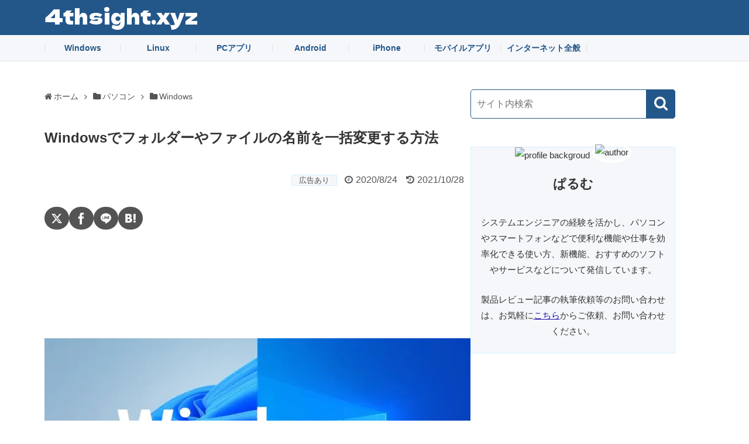

--- FILE ---
content_type: text/html; charset=UTF-8
request_url: https://4thsight.xyz/16468
body_size: 13569
content:
<!DOCTYPE html><html lang="ja"><head><meta charset="UTF-8"><meta name="viewport" content="width=device-width, initial-scale=1.0, viewport-fit=cover"><meta name="description" content="Windowsで複数のフォルダーやファイルの名を一括変更（リネーム）する方法として、標準機能やコマンドを使った方法、専用アプリを使った方法を紹介します。" ><meta property="og:type" content="article"><meta property="og:description" content="Windowsで複数のフォルダーやファイルの名を一括変更（リネーム）する方法として、標準機能やコマンドを使った方法、専用アプリを使った方法を紹介します。"><meta property="og:title" content="Windowsでフォルダーやファイルの名前を一括変更する方法"><meta property="og:url" content="https://4thsight.xyz/16468"><meta property="og:image" content="https://4thsight.xyz/wp-content/uploads/2020/08/1707438734.webp"><meta property="og:site_name" content="4thsight.xyz"><meta property="og:locale" content="ja_JP"><meta name="twitter:card" content="summary_large_image"><meta name="twitter:description" content="Windowsで複数のフォルダーやファイルの名を一括変更（リネーム）する方法として、標準機能やコマンドを使った方法、専用アプリを使った方法を紹介します。"><meta name="twitter:title" content="Windowsでフォルダーやファイルの名前を一括変更する方法"><meta name="twitter:url" content="https://4thsight.xyz/16468"><meta name="twitter:image" content="https://4thsight.xyz/wp-content/uploads/2020/08/1707438734.webp"><meta name="twitter:domain" content="4thsight.xyz"><meta name='robots' content='index, follow, max-image-preview:large, max-snippet:-1, max-video-preview:-1' ><meta name="theme-color" content="#245789"><meta name="referrer" content="no-referrer-when-downgrade"><meta name="format-detection" content="telephone=no"><meta name="msvalidate.01" content="B812CF08EDB26CB8C8C54C9B9F269844"><link rel="author" href="http://www.hatena.ne.jp/fourthsight/"><link rel="preconnect" href="//pagead2.googlesyndication.com"><link rel="preconnect" href="//www.googleadservices.com"><link rel="preconnect" href="//googleads.g.doubleclick.net"><link rel="preconnect" href="//tpc.googlesyndication.com"><link rel="preconnect" href="//www.gstatic.com"><link rel="preconnect" href="//ads.themoneytizer.com"><link rel="preconnect" href="//ws-fe.assoc-amazon.com"><link rel="preconnect" href="//www.amazon.co.jp"><link rel="preconnect" href="//hb.afl.rakuten.co.jp"><link rel="preconnect" href="//static.affiliate.rakuten.co.jp"><link rel="preconnect" href="//www.rakuten.co.jp"><link rel="preconnect" href="//px.a8.net"><link rel="preload" as="font" type="font/woff" href="https://4thsight.xyz/wp-content/themes/simplicity2-child/fonts/icomoon/fonts/icomoon.woff?yol9i9" crossorigin><link rel="preload" as="font" type="font/woff2" href="https://4thsight.xyz/wp-content/themes/simplicity2-child/fonts/custom-dela-gothic-one-regular.woff2" crossorigin><link rel="stylesheet" href="https://4thsight.xyz/wp-content/cache/autoptimize/css/autoptimize_single_2e675f3adb979327828afc953adbdc38.css?fver=20250227002452" media="all"><title>Windowsでフォルダーやファイルの名前を一括変更する方法 - 4thsight.xyz</title><link rel="canonical" href="https://4thsight.xyz/16468" > <script type="application/ld+json" class="yoast-schema-graph">{"@context":"https://schema.org","@graph":[{"@type":"Article","@id":"https://4thsight.xyz/16468#article","isPartOf":{"@id":"https://4thsight.xyz/16468"},"author":{"name":"ぱるむ","@id":"https://4thsight.xyz/#/schema/person/ba3ee96c78f3368c1e0808a556b0bc4e"},"headline":"Windowsでフォルダーやファイルの名前を一括変更する方法","datePublished":"2020-08-24T12:14:20+00:00","dateModified":"2021-10-28T02:16:10+00:00","mainEntityOfPage":{"@id":"https://4thsight.xyz/16468"},"wordCount":53,"publisher":{"@id":"https://4thsight.xyz/#/schema/person/ba3ee96c78f3368c1e0808a556b0bc4e"},"image":{"@id":"https://4thsight.xyz/16468#primaryimage"},"thumbnailUrl":"https://4thsight.xyz/wp-content/uploads/2020/08/1707438734.webp","keywords":["フォルダーとファイル"],"articleSection":["Windows"],"inLanguage":"ja"},{"@type":"WebPage","@id":"https://4thsight.xyz/16468","url":"https://4thsight.xyz/16468","name":"Windowsでフォルダーやファイルの名前を一括変更する方法 - 4thsight.xyz","isPartOf":{"@id":"https://4thsight.xyz/#website"},"primaryImageOfPage":{"@id":"https://4thsight.xyz/16468#primaryimage"},"image":{"@id":"https://4thsight.xyz/16468#primaryimage"},"thumbnailUrl":"https://4thsight.xyz/wp-content/uploads/2020/08/1707438734.webp","datePublished":"2020-08-24T12:14:20+00:00","dateModified":"2021-10-28T02:16:10+00:00","breadcrumb":{"@id":"https://4thsight.xyz/16468#breadcrumb"},"inLanguage":"ja","potentialAction":[{"@type":"ReadAction","target":["https://4thsight.xyz/16468"]}]},{"@type":"ImageObject","inLanguage":"ja","@id":"https://4thsight.xyz/16468#primaryimage","url":"https://4thsight.xyz/wp-content/uploads/2020/08/1707438734.webp","contentUrl":"https://4thsight.xyz/wp-content/uploads/2020/08/1707438734.webp","width":1280,"height":670},{"@type":"BreadcrumbList","@id":"https://4thsight.xyz/16468#breadcrumb","itemListElement":[{"@type":"ListItem","position":1,"name":"ホーム","item":"https://4thsight.xyz/"},{"@type":"ListItem","position":2,"name":"Windowsでフォルダーやファイルの名前を一括変更する方法"}]},{"@type":"WebSite","@id":"https://4thsight.xyz/#website","url":"https://4thsight.xyz/","name":"4thsight.xyz","description":"","publisher":{"@id":"https://4thsight.xyz/#/schema/person/ba3ee96c78f3368c1e0808a556b0bc4e"},"potentialAction":[{"@type":"SearchAction","target":{"@type":"EntryPoint","urlTemplate":"https://4thsight.xyz/?s={search_term_string}"},"query-input":{"@type":"PropertyValueSpecification","valueRequired":true,"valueName":"search_term_string"}}],"inLanguage":"ja"},{"@type":["Person","Organization"],"@id":"https://4thsight.xyz/#/schema/person/ba3ee96c78f3368c1e0808a556b0bc4e","name":"ぱるむ","image":{"@type":"ImageObject","inLanguage":"ja","@id":"https://4thsight.xyz/#/schema/person/image/","url":"https://4thsight.xyz/wp-content/uploads/2024/07/1729684267.avif","contentUrl":"https://4thsight.xyz/wp-content/uploads/2024/07/1729684267.avif","width":512,"height":512,"caption":"ぱるむ"},"logo":{"@id":"https://4thsight.xyz/#/schema/person/image/"},"sameAs":["https://4thsight.xyz"]}]}</script> <style id='wp-img-auto-sizes-contain-inline-css'>img:is([sizes=auto i],[sizes^="auto," i]){contain-intrinsic-size:3000px 1500px}</style><link rel='stylesheet' id='widgetopts-styles-css' href='https://4thsight.xyz/wp-content/cache/autoptimize/css/autoptimize_single_47c53c6ddea8675d3514d99fe66dd2e6.css?fver=20251024124212' media='all' ><style id='ez-toc-exclude-toggle-css-inline-css'>#ez-toc-container input[type=checkbox]:checked+nav,#ez-toc-widget-container input[type=checkbox]:checked+nav{opacity:0;max-height:0;border:none;display:none}</style><link rel='stylesheet' id='yyi_rinker_stylesheet-css' href='https://4thsight.xyz/wp-content/cache/autoptimize/css/autoptimize_single_bd255632a527e215427cf7ab279f7f75.css?v=1.11.1&#038;fver=20250227122451' media='all' ><style>.yyi-rinker-images{display:flex;justify-content:center;align-items:center;position:relative}div.yyi-rinker-image img.yyi-rinker-main-img.hidden{display:none}.yyi-rinker-images-arrow{cursor:pointer;position:absolute;top:50%;display:block;margin-top:-11px;opacity:.6;width:22px}.yyi-rinker-images-arrow-left{left:-10px}.yyi-rinker-images-arrow-right{right:-10px}.yyi-rinker-images-arrow-left.hidden{display:none}.yyi-rinker-images-arrow-right.hidden{display:none}div.yyi-rinker-contents.yyi-rinker-design-tate div.yyi-rinker-box{flex-direction:column}div.yyi-rinker-contents.yyi-rinker-design-slim div.yyi-rinker-box .yyi-rinker-links{flex-direction:column}div.yyi-rinker-contents.yyi-rinker-design-slim div.yyi-rinker-info{width:100%}div.yyi-rinker-contents.yyi-rinker-design-slim .yyi-rinker-title{text-align:center}div.yyi-rinker-contents.yyi-rinker-design-slim .yyi-rinker-links{text-align:center}div.yyi-rinker-contents.yyi-rinker-design-slim .yyi-rinker-image{margin:auto}div.yyi-rinker-contents.yyi-rinker-design-slim div.yyi-rinker-info ul.yyi-rinker-links li{align-self:stretch}div.yyi-rinker-contents.yyi-rinker-design-slim div.yyi-rinker-box div.yyi-rinker-info{padding:0}div.yyi-rinker-contents.yyi-rinker-design-slim div.yyi-rinker-box{flex-direction:column;padding:14px 5px 0}.yyi-rinker-design-slim div.yyi-rinker-box div.yyi-rinker-info{text-align:center}.yyi-rinker-design-slim div.price-box span.price{display:block}div.yyi-rinker-contents.yyi-rinker-design-slim div.yyi-rinker-info div.yyi-rinker-title a{font-size:16px}div.yyi-rinker-contents.yyi-rinker-design-slim ul.yyi-rinker-links li.amazonkindlelink:before,div.yyi-rinker-contents.yyi-rinker-design-slim ul.yyi-rinker-links li.amazonlink:before,div.yyi-rinker-contents.yyi-rinker-design-slim ul.yyi-rinker-links li.rakutenlink:before,div.yyi-rinker-contents.yyi-rinker-design-slim ul.yyi-rinker-links li.yahoolink:before,div.yyi-rinker-contents.yyi-rinker-design-slim ul.yyi-rinker-links li.mercarilink:before{font-size:12px}div.yyi-rinker-contents.yyi-rinker-design-slim ul.yyi-rinker-links li a{font-size:13px}.entry-content ul.yyi-rinker-links li{padding:0}div.yyi-rinker-contents .yyi-rinker-attention.attention_desing_right_ribbon{width:89px;height:91px;position:absolute;top:-1px;right:-1px;left:auto;overflow:hidden}div.yyi-rinker-contents .yyi-rinker-attention.attention_desing_right_ribbon span{display:inline-block;width:146px;position:absolute;padding:4px 0;left:-13px;top:12px;text-align:center;font-size:12px;line-height:24px;-webkit-transform:rotate(45deg);transform:rotate(45deg);box-shadow:0 1px 3px rgba(0,0,0,.2)}div.yyi-rinker-contents .yyi-rinker-attention.attention_desing_right_ribbon{background:0 0}.yyi-rinker-attention.attention_desing_right_ribbon .yyi-rinker-attention-after,.yyi-rinker-attention.attention_desing_right_ribbon .yyi-rinker-attention-before{display:none}div.yyi-rinker-use-right_ribbon div.yyi-rinker-title{margin-right:2rem}</style><link rel="icon" href="https://4thsight.xyz/wp-content/uploads/2024/07/1729684267-32x32.avif" sizes="32x32" ><link rel="icon" href="https://4thsight.xyz/wp-content/uploads/2024/07/1729684267-192x192.avif" sizes="192x192" ><link rel="apple-touch-icon" href="https://4thsight.xyz/wp-content/uploads/2024/07/1729684267-180x180.avif" ><meta name="msapplication-TileImage" content="https://4thsight.xyz/wp-content/uploads/2024/07/1729684267-270x270.avif" ><link rel="stylesheet" href="https://4thsight.xyz/wp-content/cache/autoptimize/css/autoptimize_single_ae9677695f5da04e9852322f73e77a43.css?fver=20250227002452" media="all"><link rel="stylesheet" href="https://4thsight.xyz/wp-content/cache/autoptimize/css/autoptimize_single_a8dcd2ec36edd0c336af71ce02283a92.css?fver=20250227002452" media="all">  <script defer data-type="lazy" data-src="https://www.googletagmanager.com/gtag/js?id=UA-115639369-1"></script>  <script async src="https://pagead2.googlesyndication.com/pagead/js/adsbygoogle.js?client=ca-pub-3867554570515024" data-overlays="bottom" crossorigin="anonymous"></script> <script defer src="https://fundingchoicesmessages.google.com/i/pub-3867554570515024?ers=1"></script><script>(function(){function signalGooglefcPresent(){if(!window.frames['googlefcPresent']){if(document.body){const iframe=document.createElement('iframe');iframe.style='width: 0; height: 0; border: none; z-index: -1000; left: -1000px; top: -1000px;';iframe.style.display='none';iframe.name='googlefcPresent';document.body.appendChild(iframe);}else{setTimeout(signalGooglefcPresent,0);}}}signalGooglefcPresent();})();</script>  <script defer src="//b.st-hatena.com/js/bookmark_button.js"></script> <style id='global-styles-inline-css'>:root{--wp--preset--aspect-ratio--square:1;--wp--preset--aspect-ratio--4-3:4/3;--wp--preset--aspect-ratio--3-4:3/4;--wp--preset--aspect-ratio--3-2:3/2;--wp--preset--aspect-ratio--2-3:2/3;--wp--preset--aspect-ratio--16-9:16/9;--wp--preset--aspect-ratio--9-16:9/16;--wp--preset--color--black:#000;--wp--preset--color--cyan-bluish-gray:#abb8c3;--wp--preset--color--white:#fff;--wp--preset--color--pale-pink:#f78da7;--wp--preset--color--vivid-red:#cf2e2e;--wp--preset--color--luminous-vivid-orange:#ff6900;--wp--preset--color--luminous-vivid-amber:#fcb900;--wp--preset--color--light-green-cyan:#7bdcb5;--wp--preset--color--vivid-green-cyan:#00d084;--wp--preset--color--pale-cyan-blue:#8ed1fc;--wp--preset--color--vivid-cyan-blue:#0693e3;--wp--preset--color--vivid-purple:#9b51e0;--wp--preset--gradient--vivid-cyan-blue-to-vivid-purple:linear-gradient(135deg,#0693e3 0%,#9b51e0 100%);--wp--preset--gradient--light-green-cyan-to-vivid-green-cyan:linear-gradient(135deg,#7adcb4 0%,#00d082 100%);--wp--preset--gradient--luminous-vivid-amber-to-luminous-vivid-orange:linear-gradient(135deg,#fcb900 0%,#ff6900 100%);--wp--preset--gradient--luminous-vivid-orange-to-vivid-red:linear-gradient(135deg,#ff6900 0%,#cf2e2e 100%);--wp--preset--gradient--very-light-gray-to-cyan-bluish-gray:linear-gradient(135deg,#eee 0%,#a9b8c3 100%);--wp--preset--gradient--cool-to-warm-spectrum:linear-gradient(135deg,#4aeadc 0%,#9778d1 20%,#cf2aba 40%,#ee2c82 60%,#fb6962 80%,#fef84c 100%);--wp--preset--gradient--blush-light-purple:linear-gradient(135deg,#ffceec 0%,#9896f0 100%);--wp--preset--gradient--blush-bordeaux:linear-gradient(135deg,#fecda5 0%,#fe2d2d 50%,#6b003e 100%);--wp--preset--gradient--luminous-dusk:linear-gradient(135deg,#ffcb70 0%,#c751c0 50%,#4158d0 100%);--wp--preset--gradient--pale-ocean:linear-gradient(135deg,#fff5cb 0%,#b6e3d4 50%,#33a7b5 100%);--wp--preset--gradient--electric-grass:linear-gradient(135deg,#caf880 0%,#71ce7e 100%);--wp--preset--gradient--midnight:linear-gradient(135deg,#020381 0%,#2874fc 100%);--wp--preset--font-size--small:13px;--wp--preset--font-size--medium:20px;--wp--preset--font-size--large:36px;--wp--preset--font-size--x-large:42px;--wp--preset--spacing--20:.44rem;--wp--preset--spacing--30:.67rem;--wp--preset--spacing--40:1rem;--wp--preset--spacing--50:1.5rem;--wp--preset--spacing--60:2.25rem;--wp--preset--spacing--70:3.38rem;--wp--preset--spacing--80:5.06rem;--wp--preset--shadow--natural:6px 6px 9px rgba(0,0,0,.2);--wp--preset--shadow--deep:12px 12px 50px rgba(0,0,0,.4);--wp--preset--shadow--sharp:6px 6px 0px rgba(0,0,0,.2);--wp--preset--shadow--outlined:6px 6px 0px -3px #fff,6px 6px #000;--wp--preset--shadow--crisp:6px 6px 0px #000}:where(.is-layout-flex){gap:.5em}:where(.is-layout-grid){gap:.5em}body .is-layout-flex{display:flex}.is-layout-flex{flex-wrap:wrap;align-items:center}.is-layout-flex>:is(*,div){margin:0}body .is-layout-grid{display:grid}.is-layout-grid>:is(*,div){margin:0}:where(.wp-block-columns.is-layout-flex){gap:2em}:where(.wp-block-columns.is-layout-grid){gap:2em}:where(.wp-block-post-template.is-layout-flex){gap:1.25em}:where(.wp-block-post-template.is-layout-grid){gap:1.25em}.has-black-color{color:var(--wp--preset--color--black) !important}.has-cyan-bluish-gray-color{color:var(--wp--preset--color--cyan-bluish-gray) !important}.has-white-color{color:var(--wp--preset--color--white) !important}.has-pale-pink-color{color:var(--wp--preset--color--pale-pink) !important}.has-vivid-red-color{color:var(--wp--preset--color--vivid-red) !important}.has-luminous-vivid-orange-color{color:var(--wp--preset--color--luminous-vivid-orange) !important}.has-luminous-vivid-amber-color{color:var(--wp--preset--color--luminous-vivid-amber) !important}.has-light-green-cyan-color{color:var(--wp--preset--color--light-green-cyan) !important}.has-vivid-green-cyan-color{color:var(--wp--preset--color--vivid-green-cyan) !important}.has-pale-cyan-blue-color{color:var(--wp--preset--color--pale-cyan-blue) !important}.has-vivid-cyan-blue-color{color:var(--wp--preset--color--vivid-cyan-blue) !important}.has-vivid-purple-color{color:var(--wp--preset--color--vivid-purple) !important}.has-black-background-color{background-color:var(--wp--preset--color--black) !important}.has-cyan-bluish-gray-background-color{background-color:var(--wp--preset--color--cyan-bluish-gray) !important}.has-white-background-color{background-color:var(--wp--preset--color--white) !important}.has-pale-pink-background-color{background-color:var(--wp--preset--color--pale-pink) !important}.has-vivid-red-background-color{background-color:var(--wp--preset--color--vivid-red) !important}.has-luminous-vivid-orange-background-color{background-color:var(--wp--preset--color--luminous-vivid-orange) !important}.has-luminous-vivid-amber-background-color{background-color:var(--wp--preset--color--luminous-vivid-amber) !important}.has-light-green-cyan-background-color{background-color:var(--wp--preset--color--light-green-cyan) !important}.has-vivid-green-cyan-background-color{background-color:var(--wp--preset--color--vivid-green-cyan) !important}.has-pale-cyan-blue-background-color{background-color:var(--wp--preset--color--pale-cyan-blue) !important}.has-vivid-cyan-blue-background-color{background-color:var(--wp--preset--color--vivid-cyan-blue) !important}.has-vivid-purple-background-color{background-color:var(--wp--preset--color--vivid-purple) !important}.has-black-border-color{border-color:var(--wp--preset--color--black) !important}.has-cyan-bluish-gray-border-color{border-color:var(--wp--preset--color--cyan-bluish-gray) !important}.has-white-border-color{border-color:var(--wp--preset--color--white) !important}.has-pale-pink-border-color{border-color:var(--wp--preset--color--pale-pink) !important}.has-vivid-red-border-color{border-color:var(--wp--preset--color--vivid-red) !important}.has-luminous-vivid-orange-border-color{border-color:var(--wp--preset--color--luminous-vivid-orange) !important}.has-luminous-vivid-amber-border-color{border-color:var(--wp--preset--color--luminous-vivid-amber) !important}.has-light-green-cyan-border-color{border-color:var(--wp--preset--color--light-green-cyan) !important}.has-vivid-green-cyan-border-color{border-color:var(--wp--preset--color--vivid-green-cyan) !important}.has-pale-cyan-blue-border-color{border-color:var(--wp--preset--color--pale-cyan-blue) !important}.has-vivid-cyan-blue-border-color{border-color:var(--wp--preset--color--vivid-cyan-blue) !important}.has-vivid-purple-border-color{border-color:var(--wp--preset--color--vivid-purple) !important}.has-vivid-cyan-blue-to-vivid-purple-gradient-background{background:var(--wp--preset--gradient--vivid-cyan-blue-to-vivid-purple) !important}.has-light-green-cyan-to-vivid-green-cyan-gradient-background{background:var(--wp--preset--gradient--light-green-cyan-to-vivid-green-cyan) !important}.has-luminous-vivid-amber-to-luminous-vivid-orange-gradient-background{background:var(--wp--preset--gradient--luminous-vivid-amber-to-luminous-vivid-orange) !important}.has-luminous-vivid-orange-to-vivid-red-gradient-background{background:var(--wp--preset--gradient--luminous-vivid-orange-to-vivid-red) !important}.has-very-light-gray-to-cyan-bluish-gray-gradient-background{background:var(--wp--preset--gradient--very-light-gray-to-cyan-bluish-gray) !important}.has-cool-to-warm-spectrum-gradient-background{background:var(--wp--preset--gradient--cool-to-warm-spectrum) !important}.has-blush-light-purple-gradient-background{background:var(--wp--preset--gradient--blush-light-purple) !important}.has-blush-bordeaux-gradient-background{background:var(--wp--preset--gradient--blush-bordeaux) !important}.has-luminous-dusk-gradient-background{background:var(--wp--preset--gradient--luminous-dusk) !important}.has-pale-ocean-gradient-background{background:var(--wp--preset--gradient--pale-ocean) !important}.has-electric-grass-gradient-background{background:var(--wp--preset--gradient--electric-grass) !important}.has-midnight-gradient-background{background:var(--wp--preset--gradient--midnight) !important}.has-small-font-size{font-size:var(--wp--preset--font-size--small) !important}.has-medium-font-size{font-size:var(--wp--preset--font-size--medium) !important}.has-large-font-size{font-size:var(--wp--preset--font-size--large) !important}.has-x-large-font-size{font-size:var(--wp--preset--font-size--x-large) !important}</style></head><body class="wp-singular post-template-default single single-post postid-16468 single-format-standard wp-theme-simplicity2 wp-child-theme-simplicity2-child categoryid-401" itemscope itemtype="https://schema.org/WebPage"><div id="container"><header itemscope itemtype="https://schema.org/WPHeader"><div id="header" class="clearfix"><div id="header-in"><div id="h-top"><div id="mobile-menu"> <a id="mobile-menu-modal"><span class="fa fa-search fa-2x"></span></a></div><div class="alignleft top-title-catchphrase"><p id="site-title" itemscope itemtype="https://schema.org/Organization"> <a href="https://4thsight.xyz/">4thsight.xyz</a></p><p id="site-description"></p></div><div class="alignright top-sns-follows"></div></div></div></div></header><nav itemscope itemtype="https://schema.org/SiteNavigationElement"><div id="navi"><div id="navi-in"><div class="menu-%e3%83%98%e3%83%83%e3%83%80%e3%83%a1%e3%83%8b%e3%83%a5%e3%83%bc-container"><ul id="menu-%e3%83%98%e3%83%83%e3%83%80%e3%83%a1%e3%83%8b%e3%83%a5%e3%83%bc" class="menu"><li id="menu-item-28049" class="menu-item menu-item-type-taxonomy menu-item-object-category current-post-ancestor current-menu-parent current-post-parent menu-item-28049"><a href="https://4thsight.xyz/category/pc/windows-tips">Windows</a></li><li id="menu-item-28201" class="menu-item menu-item-type-taxonomy menu-item-object-category menu-item-28201"><a href="https://4thsight.xyz/category/pc/linux-tips">Linux</a></li><li id="menu-item-27756" class="menu-item menu-item-type-taxonomy menu-item-object-category menu-item-27756"><a href="https://4thsight.xyz/category/pc/pc-apps">PCアプリ</a></li><li id="menu-item-28051" class="menu-item menu-item-type-taxonomy menu-item-object-category menu-item-28051"><a href="https://4thsight.xyz/category/mobile/android-tips">Android</a></li><li id="menu-item-45381" class="menu-item menu-item-type-taxonomy menu-item-object-category menu-item-45381"><a href="https://4thsight.xyz/category/mobile/iphone-tips">iPhone</a></li><li id="menu-item-27747" class="menu-item menu-item-type-taxonomy menu-item-object-category menu-item-27747"><a href="https://4thsight.xyz/category/mobile/mobile-apps">モバイルアプリ</a></li><li id="menu-item-1137" class="menu-item menu-item-type-taxonomy menu-item-object-category menu-item-1137"><a href="https://4thsight.xyz/category/internet">インターネット全般</a></li></ul></div></div></div></nav><div id="body"><div id="body-in" class="cf"><main itemscope itemprop="mainContentOfPage"><div id="main" itemscope itemtype="https://schema.org/Blog"><div id="breadcrumb" class="breadcrumb breadcrumb-categor" itemscope itemtype="https://schema.org/BreadcrumbList"><div class="breadcrumb-home" itemscope itemtype="https://schema.org/ListItem" itemprop="itemListElement"><span class="fa fa-home fa-fw" aria-hidden="true"></span><a href="https://4thsight.xyz" itemprop="item"><span itemprop="name">ホーム</span></a><meta itemprop="position" content="1" ><span class="sp"><span class="fa fa-angle-right" aria-hidden="true"></span></span></div><div class="breadcrumb-item" itemscope itemtype="https://schema.org/ListItem" itemprop="itemListElement"><span class="fa fa-folder fa-fw" aria-hidden="true"></span><a href="https://4thsight.xyz/category/pc" itemprop="item"><span itemprop="name">パソコン</span></a><meta itemprop="position" content="2" ><span class="sp"><span class="fa fa-angle-right" aria-hidden="true"></span></span></div><div class="breadcrumb-item" itemscope itemtype="https://schema.org/ListItem" itemprop="itemListElement"><span class="fa fa-folder fa-fw" aria-hidden="true"></span><a href="https://4thsight.xyz/category/pc/windows-tips" itemprop="item"><span itemprop="name">Windows</span></a><meta itemprop="position" content="3" ></div></div><div id="post-16468" class="post-16468 post type-post status-publish format-standard has-post-thumbnail hentry category-windows-tips tag-folder-and-file"><article class="article"><header><h1 class="entry-title">Windowsでフォルダーやファイルの名前を一括変更する方法</h1><p class="post-meta"> <span class="pr-label pr-label-s">広告あり</span> <span class="post-date"><span class="fa fa-clock-o fa-fw"></span><span class="entry-date date published">2020/8/24</span></span> <span class="post-update"><span class="fa fa-history fa-fw"></span><time class="entry-date date updated" datetime="2021-10-28T11:16:10+09:00">2021/10/28</time></span></p><div id="custom_html-27" class="widget_text widget widget-over-article widget_custom_html"><div class="textwidget custom-html-widget"><div class="snsshare"><ul><li><a class="btn--x" href="//x.com/intent/tweet?url=https%3A%2F%2F4thsight.xyz%2F16468&amp;text=Windows%E3%81%A7%E3%83%95%E3%82%A9%E3%83%AB%E3%83%80%E3%83%BC%E3%82%84%E3%83%95%E3%82%A1%E3%82%A4%E3%83%AB%E3%81%AE%E5%90%8D%E5%89%8D%E3%82%92%E4%B8%80%E6%8B%AC%E5%A4%89%E6%9B%B4%E3%81%99%E3%82%8B%E6%96%B9%E6%B3%95+%7C+4thsight.xyz&amp;hashtags=Windows%2C%E3%83%95%E3%82%A9%E3%83%AB%E3%83%80%E3%83%BC%E3%81%A8%E3%83%95%E3%82%A1%E3%82%A4%E3%83%AB" rel="nofollow" target="_blank" title="X"><span class="icon-x"></span></a></li><li><a class="btn--facebook" href="//www.facebook.com/sharer/sharer.php?u=https%3A%2F%2F4thsight.xyz%2F16468&amp;t=Windows%E3%81%A7%E3%83%95%E3%82%A9%E3%83%AB%E3%83%80%E3%83%BC%E3%82%84%E3%83%95%E3%82%A1%E3%82%A4%E3%83%AB%E3%81%AE%E5%90%8D%E5%89%8D%E3%82%92%E4%B8%80%E6%8B%AC%E5%A4%89%E6%9B%B4%E3%81%99%E3%82%8B%E6%96%B9%E6%B3%95+%7C+4thsight.xyz" rel="nofollow" target="_blank" title="Facebook"><span class="icon-facebook"></span></a></li><li><a class="btn--line" href="//social-plugins.line.me/lineit/share?url=https%3A%2F%2F4thsight.xyz%2F16468" rel="nofollow" target="_blank" title="LINE"><span class="icon-line"></span></a></li><li><a class="btn--hatena" href="//b.hatena.ne.jp/entry/s/4thsight.xyz/16468" data-hatena-bookmark-layout="simple" data-hatena-bookmark-title="Windows%E3%81%A7%E3%83%95%E3%82%A9%E3%83%AB%E3%83%80%E3%83%BC%E3%82%84%E3%83%95%E3%82%A1%E3%82%A4%E3%83%AB%E3%81%AE%E5%90%8D%E5%89%8D%E3%82%92%E4%B8%80%E6%8B%AC%E5%A4%89%E6%9B%B4%E3%81%99%E3%82%8B%E6%96%B9%E6%B3%95+%7C+4thsight.xyz" rel="nofollow" target="_blank" title="はてなブックマーク"><span class="icon-hatena"></span></a></li></ul></div></div></div><div id="custom_html-15" class="widget_text widget widget-over-article widget_custom_html"><div class="textwidget custom-html-widget"><div id="top_pc"> <ins class="adsbygoogle" style="display:block" data-ad-client="ca-pub-3867554570515024" data-ad-slot="9742189075" data-ad-format="horizontal" data-full-width-responsive="true"></ins> <script>(adsbygoogle=window.adsbygoogle||[]).push({});</script> </div></div></div></header><div id="the-content" class="entry-content"><p><img fetchpriority="high" decoding="async" src="https://4thsight.xyz/wp-content/uploads/2020/08/1707438734-728x381.webp" alt="Windowsでフォルダーやファイルの名前を一括変更する方法。" width="728" height="381" class="alignnone size-large wp-image-55911" srcset="https://4thsight.xyz/wp-content/uploads/2020/08/1707438734-728x381.webp 728w, https://4thsight.xyz/wp-content/uploads/2020/08/1707438734-500x262.webp 500w, https://4thsight.xyz/wp-content/uploads/2020/08/1707438734-320x168.webp 320w, https://4thsight.xyz/wp-content/uploads/2020/08/1707438734.webp 1280w" sizes="(max-width: 728px) 100vw, 728px" ></p><p>Windowsで、複数のフォルダーやファイルの名前を一括変更したい場合、エクスプローラーの標準機能を使った方法や、コマンドを使った方法、専用の一括変更アプリを使った方法がありますが、それぞれの方法にはできる範囲に違いがあります。</p><p>そこでここではWindows 10を例に、フォルダー名やファイル名を一括変更（リネーム）する3つの方法と、それぞれの方法でどのような一括変更ができるのかを紹介します。</p><div id="widget-in-article" class="widgets"><div id="custom_html-7" class="widget_text widget widget-in-article widget_custom_html"><div class="textwidget custom-html-widget"><div data-nosnippet class="box-ama"><span class="box-title">Check!</span><ul><li><a href="https://www.amazon.co.jp/gp/goldbox?pd_rd_w=TKvFC&content-id=amzn1.sym.fe41eaae-42ff-42a8-9cc6-cdc34a05fa43%3Aamzn1.sym.fe41eaae-42ff-42a8-9cc6-cdc34a05fa43&pf_rd_p=fe41eaae-42ff-42a8-9cc6-cdc34a05fa43&pf_rd_r=2K5EKK8ANXAFB5ABFWE4&pd_rd_wg=cWYpY&pd_rd_r=280c225b-c26e-4014-a90d-dda08c4884bd&qid=1737206314&linkCode=ll2&tag=4thsight-22&linkId=efc9c0086f1acee699c2585557edd7fb&language=ja_JP&ref_=as_li_ss_tl" target="_blank" rel="nofollow sponsored noopener">◆ 日替わりで人気商品が登場！毎日お得なAmazonタイムセール</a></li><li><a href="https://www.amazon.co.jp/hko/deals?_encoding=UTF8&linkCode=ll2&tag=4thsight-22&linkId=8296acdaaffaf1879ccb288c1443a403&language=ja_JP&ref_=as_li_ss_tl" target="_blank" rel="nofollow sponsored noopener">◆ 最大70%OFF！Amazon Kindle本のセール&amp;キャンペーン</a></li><li><a href="https://hb.afl.rakuten.co.jp/hgc/1c3b2dc1.97c508ce.1c3b2dc2.2584c3fe/?pc=https%3A%2F%2Fevent.rakuten.co.jp%2Fbargain%2Ftimesale%2F&link_type=text&ut=eyJwYWdlIjoidXJsIiwidHlwZSI6InRleHQiLCJjb2wiOjF9" target="_blank" rel="nofollow sponsored noopener" style="word-wrap:break-word;">◆ 毎朝10時更新！楽天市場の24時間限定タイムセール</a></li></ul></div></div></div></div><div id="ez-toc-container" class="ez-toc-v2_0_80 counter-hierarchy ez-toc-counter ez-toc-grey ez-toc-container-direction"><div class="ez-toc-title-container"><p class="ez-toc-title" style="cursor:inherit">目次</p></div><nav><ul class='ez-toc-list ez-toc-list-level-1' ><li class='ez-toc-page-1 ez-toc-heading-level-2'><a class="ez-toc-link ez-toc-heading-1" href="#%E6%A8%99%E6%BA%96%E6%A9%9F%E8%83%BD%E3%81%A7%E4%B8%80%E6%8B%AC%E5%A4%89%E6%9B%B4" >標準機能で一括変更</a></li><li class='ez-toc-page-1 ez-toc-heading-level-2'><a class="ez-toc-link ez-toc-heading-2" href="#%E3%82%B3%E3%83%9E%E3%83%B3%E3%83%89%E3%81%A7%E4%B8%80%E6%8B%AC%E5%A4%89%E6%9B%B4" >コマンドで一括変更</a><ul class='ez-toc-list-level-3' ><li class='ez-toc-heading-level-3'><a class="ez-toc-link ez-toc-heading-3" href="#REN%E3%82%B3%E3%83%9E%E3%83%B3%E3%83%89" >RENコマンド</a></li><li class='ez-toc-page-1 ez-toc-heading-level-3'><a class="ez-toc-link ez-toc-heading-4" href="#Rename-Item%E3%82%B3%E3%83%9E%E3%83%B3%E3%83%89%E3%83%AC%E3%83%83%E3%83%88" >Rename-Itemコマンドレット</a></li></ul></li><li class='ez-toc-page-1 ez-toc-heading-level-2'><a class="ez-toc-link ez-toc-heading-5" href="#%E5%B0%82%E7%94%A8%E3%82%A2%E3%83%97%E3%83%AA%E3%81%A7%E4%B8%80%E6%8B%AC%E5%A4%89%E6%9B%B4" >専用アプリで一括変更</a><ul class='ez-toc-list-level-3' ><li class='ez-toc-heading-level-3'><a class="ez-toc-link ez-toc-heading-6" href="#PowerRename" >PowerRename</a></li><li class='ez-toc-page-1 ez-toc-heading-level-3'><a class="ez-toc-link ez-toc-heading-7" href="#Flexible_Renamer" >Flexible Renamer</a></li></ul></li><li class='ez-toc-page-1 ez-toc-heading-level-2'><a class="ez-toc-link ez-toc-heading-8" href="#%E3%81%82%E3%81%A8%E3%81%8C%E3%81%8D" >あとがき</a></li></ul></nav></div><div class="ggle-ad"><ins class="adsbygoogle"     style="display: block; text-align: center;"     data-ad-layout="in-article"     data-ad-format="fluid"     data-ad-client="ca-pub-3867554570515024"     data-ad-slot="8651839540"></ins><script>(adsbygoogle=window.adsbygoogle||[]).push({});</script></div><h2><span class="ez-toc-section" id="%E6%A8%99%E6%BA%96%E6%A9%9F%E8%83%BD%E3%81%A7%E4%B8%80%E6%8B%AC%E5%A4%89%E6%9B%B4"></span>標準機能で一括変更<span class="ez-toc-section-end"></span></h2><p>Windowsの標準機能として搭載されているエクスプローラーでフォルダーやファイルの名前を一括変更する場合は、カッコつきの番号を振ることができます。</p><p>たとえば、ファイル名を「テスト(x)」としたい場合、エクスプローラーで対象となるファイルをまとめて選択し、「F2」キーを押したり、右クリックの「名前の変更」から、ファイル名を「テスト」とすると、対象ファイルが「テスト (1)」「テスト(2)」・・・のようにカッコつきの番号に一括変更できます。</p><p><div id="attachment_20660" style="max-width: 690px" class="wp-caption alignnone"><img decoding="async" aria-describedby="caption-attachment-20660" src="https://4thsight.xyz/wp-content/uploads/2020/08/1598241080-680x340.png" alt="Windowsでフォルダーやファイルの名前を一括変更する方法。" width="680" height="340" class="shadow wp-image-20660 size-large" srcset="https://4thsight.xyz/wp-content/uploads/2020/08/1598241080-680x340.png 680w, https://4thsight.xyz/wp-content/uploads/2020/08/1598241080-500x250.png 500w, https://4thsight.xyz/wp-content/uploads/2020/08/1598241080-768x384.png 768w, https://4thsight.xyz/wp-content/uploads/2020/08/1598241080-320x160.png 320w, https://4thsight.xyz/wp-content/uploads/2020/08/1598241080.png 927w" sizes="(max-width: 680px) 100vw, 680px" ><p id="caption-attachment-20660" class="wp-caption-text">変更前</p></div><div id="attachment_20661" style="max-width: 690px" class="wp-caption alignnone"><img decoding="async" aria-describedby="caption-attachment-20661" src="https://4thsight.xyz/wp-content/uploads/2020/08/1598241088-680x340.png" alt="Windowsでフォルダーやファイルの名前を一括変更する方法。" width="680" height="340" class="shadow wp-image-20661 size-large" srcset="https://4thsight.xyz/wp-content/uploads/2020/08/1598241088-680x340.png 680w, https://4thsight.xyz/wp-content/uploads/2020/08/1598241088-500x250.png 500w, https://4thsight.xyz/wp-content/uploads/2020/08/1598241088-768x384.png 768w, https://4thsight.xyz/wp-content/uploads/2020/08/1598241088-320x160.png 320w, https://4thsight.xyz/wp-content/uploads/2020/08/1598241088.png 927w" sizes="(max-width: 680px) 100vw, 680px" ><p id="caption-attachment-20661" class="wp-caption-text">変更後</p></div></p><div class="ggle-ad"><ins class="adsbygoogle"     style="display: block; text-align: center;"     data-ad-layout="in-article"     data-ad-format="fluid"     data-ad-client="ca-pub-3867554570515024"     data-ad-slot="8651839540"></ins><script>(adsbygoogle=window.adsbygoogle||[]).push({});</script></div><h2><span class="ez-toc-section" id="%E3%82%B3%E3%83%9E%E3%83%B3%E3%83%89%E3%81%A7%E4%B8%80%E6%8B%AC%E5%A4%89%E6%9B%B4"></span>コマンドで一括変更<span class="ez-toc-section-end"></span></h2><p>WindowsコマンドやPowerShellでは、ファイル名に含まれる特定の文字列を置換する方法でファイル名を一括変更できます。</p><p>もちろん、スクリプトを作成すればより複雑な一括変更もある程度は対応できますが、ここではスクリプトを使わないでできる一般的な変更方法を紹介します。</p><h3><span class="ez-toc-section" id="REN%E3%82%B3%E3%83%9E%E3%83%B3%E3%83%89"></span>RENコマンド<span class="ez-toc-section-end"></span></h3><p>RENコマンドでは、拡張子を変更したり、ファイル名の一部を一括で置換することができ、ワイルドカードを利用することで複数ファイルを対象とすることも可能です。</p><p>以下のコマンドでは、カレントフォルダー内の拡張子が「txt」のファイルの拡張子を「html」に一括置換しています。</p><pre class="mystyle"><code class="mystyle">&gt; ren *.txt *.html</code></pre><p>以下のコマンドでは、カレントフォルダー内でファイル名が「AAA」から始まるファイルの名前の「AAA」を「BBB」に一括置換しています。</p><pre class="mystyle"><code class="mystyle">&gt; ren AAA* BBB*</code></pre><div class="box005"><p>RENコマンドでワイルドカードを利用してファイル名を一括置換する場合、置換前の文字列と置換後の文字列は同じ長さにしないと、意図したとおりに変更されないことがあります。特に文字列を短くするときには注意しましょう。</p></div><h3><span class="ez-toc-section" id="Rename-Item%E3%82%B3%E3%83%9E%E3%83%B3%E3%83%89%E3%83%AC%E3%83%83%E3%83%88"></span>Rename-Itemコマンドレット<span class="ez-toc-section-end"></span></h3><p>PowerShellのRename-Itemコマンドレットを使えば、ファイル名の一部を置換できます。</p><p>以下のコマンドでは、対象フォルダー内のすべてのファイルの名前を一括で置換できます。</p><pre class="mystyle"><code class="mystyle">PS&gt; Get-ChildItem ＜対象フォルダー＞ -File | Rename-Item -NewName { $_.Name -replace '置換対象文字列','置換後文字列' }</code></pre><h2><span class="ez-toc-section" id="%E5%B0%82%E7%94%A8%E3%82%A2%E3%83%97%E3%83%AA%E3%81%A7%E4%B8%80%E6%8B%AC%E5%A4%89%E6%9B%B4"></span>専用アプリで一括変更<span class="ez-toc-section-end"></span></h2><h3><span class="ez-toc-section" id="PowerRename"></span>PowerRename<span class="ez-toc-section-end"></span></h3><p>「PowerRename」は、Microsoftが提供しているWindows向けのカスタマイズツール「PowerToys」に含まれている機能で、複数のフォルダーやファイルの名前に、連番を付ける、日付を付けるといったような一括変更、正規表現を使った一括変更を、エクスプローラーの右クリックメニューから簡単に行うことができます。</p><p><img loading="lazy" decoding="async" src="https://4thsight.xyz/wp-content/uploads/2024/02/1707463424-728x413.webp" alt="Windowsでフォルダーやファイルの名前を一括変更する方法。" width="728" height="413" class="shadow alignnone wp-image-55924 size-large" srcset="https://4thsight.xyz/wp-content/uploads/2024/02/1707463424-728x413.webp 728w, https://4thsight.xyz/wp-content/uploads/2024/02/1707463424-500x284.webp 500w, https://4thsight.xyz/wp-content/uploads/2024/02/1707463424-320x182.webp 320w, https://4thsight.xyz/wp-content/uploads/2024/02/1707463424.webp 942w" sizes="auto, (max-width: 728px) 100vw, 728px" ></a></p><p>PowerRenameの使い方は、以下の記事をご覧ください。</p> <a class="hover-card hover-blog-card hover-internal-blog-card hover-blog-card-wide" href="https://4thsight.xyz/55640"><div class="blog-card internal-blog-card blog-card-thumbnail-left blog-card-wide cf"><div class="blog-card-thumbnail"><img width="100" height="100" src="https://4thsight.xyz/wp-content/uploads/2024/02/1707314470-100x100.webp" class="blog-card-thumb-image wp-post-image" alt="PowerToysのPowerRenameでフォルダーやファイルの名前を一括変更する方法" loading="lazy" srcset="https://4thsight.xyz/wp-content/uploads/2024/02/1707314470-100x100.webp 100w, https://4thsight.xyz/wp-content/uploads/2024/02/1707314470-150x150.webp 150w" sizes="auto, (max-width: 100px) 100vw, 100px" ></div><div class="blog-card-content"><div class="blog-card-title">PowerToysのPowerRenameでフォルダーやファイルの名前を一括変更する方法</div><div class="blog-card-excerpt">Microsoftが提供しているWindows向けカスタマイズツールPowerToysの一機能Power Renameを使って、フォルダーやファイルの名前を一括変更する方法を紹介します。</div></div><div class="blog-card-footer"><div class="blog-card-site">4thsight.xyz</div><div class="blog-card-date">2024-02-09 16:33</div></div></div></a><h3><span class="ez-toc-section" id="Flexible_Renamer"></span>Flexible Renamer<span class="ez-toc-section-end"></span></h3><p>「Flexible Renamer」は、連番を振る、日時を付ける、正規表現を使った一括変更などを行えるWindows向けの一括変更ツールで、無料で利用できます。</p><p><img loading="lazy" decoding="async" src="https://4thsight.xyz/wp-content/uploads/2018/08/1533183565-680x448.png" alt="Windowsでフォルダーやファイルの名前を一括変更する方法。" width="680" height="448" class="shadow alignnone wp-image-3720 size-large" srcset="https://4thsight.xyz/wp-content/uploads/2018/08/1533183565-680x448.png 680w, https://4thsight.xyz/wp-content/uploads/2018/08/1533183565-500x329.png 500w, https://4thsight.xyz/wp-content/uploads/2018/08/1533183565-768x506.png 768w, https://4thsight.xyz/wp-content/uploads/2018/08/1533183565-320x211.png 320w, https://4thsight.xyz/wp-content/uploads/2018/08/1533183565.png 1208w" sizes="auto, (max-width: 680px) 100vw, 680px" ></a></p><p>Flexible Renamerの使い方は、以下の記事をご覧ください。</p> <a class="hover-card hover-blog-card hover-internal-blog-card hover-blog-card-wide" href="https://4thsight.xyz/3648"><div class="blog-card internal-blog-card blog-card-thumbnail-left blog-card-wide cf"><div class="blog-card-thumbnail"><img width="100" height="100" src="https://4thsight.xyz/wp-content/uploads/2018/08/1533184973-e1533184996230-100x100.png" class="blog-card-thumb-image wp-post-image" alt="Flexible Renamerでフォルダーやファイルの名前を一括変更する方法" loading="lazy" srcset="https://4thsight.xyz/wp-content/uploads/2018/08/1533184973-e1533184996230-100x100.png 100w, https://4thsight.xyz/wp-content/uploads/2018/08/1533184973-e1533184996230-300x300.png 300w, https://4thsight.xyz/wp-content/uploads/2018/08/1533184973-e1533184996230-150x150.png 150w" sizes="auto, (max-width: 100px) 100vw, 100px" ></div><div class="blog-card-content"><div class="blog-card-title">Flexible Renamerでフォルダーやファイルの名前を一括変更する方法</div><div class="blog-card-excerpt">Windows向けのフォルダーやファイルの名前を一括変更できる無料ツール「Flexible Renamer」の使い方を紹介します。</div></div><div class="blog-card-footer"><div class="blog-card-site">4thsight.xyz</div><div class="blog-card-date">2021-10-28 11:16</div></div></div></a><div class="ggle-ad"><ins class="adsbygoogle"     style="display: block; text-align: center;"     data-ad-layout="in-article"     data-ad-format="fluid"     data-ad-client="ca-pub-3867554570515024"     data-ad-slot="8651839540"></ins><script>(adsbygoogle=window.adsbygoogle||[]).push({});</script></div><h2><span class="ez-toc-section" id="%E3%81%82%E3%81%A8%E3%81%8C%E3%81%8D"></span>あとがき<span class="ez-toc-section-end"></span></h2><p>単純なファイル名の変更であれば、Windowsの標準機能やコマンドを利用してサクッと変更できますが、より複雑な一括変更を行いたい場合は、専用ツールを使って変更するのがおすすめです。</p></div><footer><p class="footer-post-meta"> <span class="post-tag"><span class="fa fa-tags fa-fw"></span><a href="https://4thsight.xyz/tag/folder-and-file" rel="tag">フォルダーとファイル</a></span></p><div id="custom_html-19" class="widget_text widget widget-over-sns-buttons widget_custom_html"><div class="textwidget custom-html-widget"><div class="snsshare"><ul><li><a class="btn--x" href="//x.com/intent/tweet?url=https%3A%2F%2F4thsight.xyz%2F16468&amp;text=Windows%E3%81%A7%E3%83%95%E3%82%A9%E3%83%AB%E3%83%80%E3%83%BC%E3%82%84%E3%83%95%E3%82%A1%E3%82%A4%E3%83%AB%E3%81%AE%E5%90%8D%E5%89%8D%E3%82%92%E4%B8%80%E6%8B%AC%E5%A4%89%E6%9B%B4%E3%81%99%E3%82%8B%E6%96%B9%E6%B3%95+%7C+4thsight.xyz&amp;hashtags=Windows%2C%E3%83%95%E3%82%A9%E3%83%AB%E3%83%80%E3%83%BC%E3%81%A8%E3%83%95%E3%82%A1%E3%82%A4%E3%83%AB" rel="nofollow" target="_blank" title="X"><span class="icon-x"></span></a></li><li><a class="btn--facebook" href="//www.facebook.com/sharer/sharer.php?u=https%3A%2F%2F4thsight.xyz%2F16468&amp;t=Windows%E3%81%A7%E3%83%95%E3%82%A9%E3%83%AB%E3%83%80%E3%83%BC%E3%82%84%E3%83%95%E3%82%A1%E3%82%A4%E3%83%AB%E3%81%AE%E5%90%8D%E5%89%8D%E3%82%92%E4%B8%80%E6%8B%AC%E5%A4%89%E6%9B%B4%E3%81%99%E3%82%8B%E6%96%B9%E6%B3%95+%7C+4thsight.xyz" rel="nofollow" target="_blank" title="Facebook"><span class="icon-facebook"></span></a></li><li><a class="btn--line" href="//social-plugins.line.me/lineit/share?url=https%3A%2F%2F4thsight.xyz%2F16468" rel="nofollow" target="_blank" title="LINE"><span class="icon-line"></span></a></li><li><a class="btn--hatena" href="//b.hatena.ne.jp/entry/s/4thsight.xyz/16468" data-hatena-bookmark-layout="simple" data-hatena-bookmark-title="Windows%E3%81%A7%E3%83%95%E3%82%A9%E3%83%AB%E3%83%80%E3%83%BC%E3%82%84%E3%83%95%E3%82%A1%E3%82%A4%E3%83%AB%E3%81%AE%E5%90%8D%E5%89%8D%E3%82%92%E4%B8%80%E6%8B%AC%E5%A4%89%E6%9B%B4%E3%81%99%E3%82%8B%E6%96%B9%E6%B3%95+%7C+4thsight.xyz" rel="nofollow" target="_blank" title="はてなブックマーク"><span class="icon-hatena"></span></a></li></ul></div><div data-nosnippet class="box-taglist"><span class="box-title">こちらの記事もおすすめ！</span><ul><li><a href="https://4thsight.xyz/15349">Windowsで任意のサイズや数のダミーファイルを作成する方法</a></li><li><a href="https://4thsight.xyz/39899">Windowsのエクスプローラーを使いやすくする方法</a></li><li><a href="https://4thsight.xyz/19489">Windowsでファイルのタイムスタンプだけを変更する方法</a></li><li><a href="https://4thsight.xyz/25690">Windows 10でファイル、フォルダー、ドライブを非表示にする方法</a></li><li><a href="https://4thsight.xyz/34597">Windowsでフォルダーやファイルの属性を確認／設定する方法</a></li></ul></div></div></div><div id="custom_html-17" class="widget_text widget widget-over-sns-buttons widget_custom_html"><div class="textwidget custom-html-widget"><div data-nosnippet class="box-ama"><span class="box-title">Check!</span><ul><li><a href="https://www.amazon.co.jp/gp/goldbox?pd_rd_w=TKvFC&content-id=amzn1.sym.fe41eaae-42ff-42a8-9cc6-cdc34a05fa43%3Aamzn1.sym.fe41eaae-42ff-42a8-9cc6-cdc34a05fa43&pf_rd_p=fe41eaae-42ff-42a8-9cc6-cdc34a05fa43&pf_rd_r=2K5EKK8ANXAFB5ABFWE4&pd_rd_wg=cWYpY&pd_rd_r=280c225b-c26e-4014-a90d-dda08c4884bd&qid=1737206314&linkCode=ll2&tag=4thsight-22&linkId=efc9c0086f1acee699c2585557edd7fb&language=ja_JP&ref_=as_li_ss_tl" target="_blank" rel="nofollow sponsored noopener">◆ 日替わりで人気商品が登場！毎日お得なAmazonタイムセール</a></li><li><a href="https://www.amazon.co.jp/hko/deals?_encoding=UTF8&linkCode=ll2&tag=4thsight-22&linkId=8296acdaaffaf1879ccb288c1443a403&language=ja_JP&ref_=as_li_ss_tl" target="_blank" rel="nofollow sponsored noopener">◆ 最大70%OFF！Amazon Kindle本のセール&amp;キャンペーン</a></li><li><a href="https://hb.afl.rakuten.co.jp/hgc/1c3b2dc1.97c508ce.1c3b2dc2.2584c3fe/?pc=https%3A%2F%2Fevent.rakuten.co.jp%2Fbargain%2Ftimesale%2F&link_type=text&ut=eyJwYWdlIjoidXJsIiwidHlwZSI6InRleHQiLCJjb2wiOjF9" target="_blank" rel="nofollow sponsored noopener" style="word-wrap:break-word;">◆ 毎朝10時更新！楽天市場の24時間限定タイムセール</a></li></ul></div></div></div><div id="sns-group" class="sns-group sns-group-bottom"></div><p class="footer-post-meta"></p></footer></article></div><div id="under-entry-body"><aside id="related-entries"><h2>関連記事</h2> <a class="hover-card" href="https://4thsight.xyz/52520"><article class="related-entry cf"><div class="related-entry-thumb"> <img width="320" height="168" src="https://4thsight.xyz/wp-content/uploads/2023/07/1688791198-320x168.webp" class="related-entry-thumb-image wp-post-image" alt="" loading="lazy" decoding="async" srcset="https://4thsight.xyz/wp-content/uploads/2023/07/1688791198-320x168.webp 320w, https://4thsight.xyz/wp-content/uploads/2023/07/1688791198-500x262.webp 500w, https://4thsight.xyz/wp-content/uploads/2023/07/1688791198-728x381.webp 728w, https://4thsight.xyz/wp-content/uploads/2023/07/1688791198-768x402.webp 768w, https://4thsight.xyz/wp-content/uploads/2023/07/1688791198.webp 1280w" sizes="auto, (max-width: 320px) 100vw, 320px" ></div><div class="related-entry-content"><h3 class="related-entry-title"> Windowsでファイルにタグを付けて分類・検索しやすくする方法</h3></div></article> </a> <a class="hover-card" href="https://4thsight.xyz/10362"><article class="related-entry cf"><div class="related-entry-thumb"> <img width="320" height="168" src="https://4thsight.xyz/wp-content/uploads/2022/11/1720731126-320x168.avif" class="related-entry-thumb-image wp-post-image" alt="" loading="lazy" decoding="async" srcset="https://4thsight.xyz/wp-content/uploads/2022/11/1720731126-320x168.avif 320w, https://4thsight.xyz/wp-content/uploads/2022/11/1720731126-500x262.avif 500w, https://4thsight.xyz/wp-content/uploads/2022/11/1720731126-728x381.avif 728w, https://4thsight.xyz/wp-content/uploads/2022/11/1720731126.avif 1280w" sizes="auto, (max-width: 320px) 100vw, 320px" ></div><div class="related-entry-content"><h3 class="related-entry-title"> Windowsでコンピューター名を変更する方法</h3></div></article> </a> <a class="hover-card" href="https://4thsight.xyz/15324"><article class="related-entry cf"><div class="related-entry-thumb"> <img width="320" height="168" src="https://4thsight.xyz/wp-content/uploads/2022/10/1675875860-320x168.webp" class="related-entry-thumb-image wp-post-image" alt="" loading="lazy" decoding="async" srcset="https://4thsight.xyz/wp-content/uploads/2022/10/1675875860-320x168.webp 320w, https://4thsight.xyz/wp-content/uploads/2022/10/1675875860-500x262.webp 500w, https://4thsight.xyz/wp-content/uploads/2022/10/1675875860-728x381.webp 728w, https://4thsight.xyz/wp-content/uploads/2022/10/1675875860-768x402.webp 768w, https://4thsight.xyz/wp-content/uploads/2022/10/1675875860.webp 1280w" sizes="auto, (max-width: 320px) 100vw, 320px" ></div><div class="related-entry-content"><h3 class="related-entry-title"> PowerShellスクリプトにファイルをドラッグ＆ドロップして処理させる方法</h3></div></article> </a> <a class="hover-card" href="https://4thsight.xyz/11142"><article class="related-entry cf"><div class="related-entry-thumb"> <img width="320" height="168" src="https://4thsight.xyz/wp-content/uploads/2019/09/1680608657-320x168.webp" class="related-entry-thumb-image wp-post-image" alt="" loading="lazy" decoding="async" srcset="https://4thsight.xyz/wp-content/uploads/2019/09/1680608657-320x168.webp 320w, https://4thsight.xyz/wp-content/uploads/2019/09/1680608657-500x262.webp 500w, https://4thsight.xyz/wp-content/uploads/2019/09/1680608657-728x381.webp 728w, https://4thsight.xyz/wp-content/uploads/2019/09/1680608657-768x402.webp 768w, https://4thsight.xyz/wp-content/uploads/2019/09/1680608657.webp 1280w" sizes="auto, (max-width: 320px) 100vw, 320px" ></div><div class="related-entry-content"><h3 class="related-entry-title"> デスクトップやロック画面の背景に日替わりで美しい写真を表示する方法</h3></div></article> </a> <a class="hover-card" href="https://4thsight.xyz/2496"><article class="related-entry cf"><div class="related-entry-thumb"> <img width="320" height="168" src="https://4thsight.xyz/wp-content/uploads/2018/05/1676788898-320x168.webp" class="related-entry-thumb-image wp-post-image" alt="" loading="lazy" decoding="async" srcset="https://4thsight.xyz/wp-content/uploads/2018/05/1676788898-320x168.webp 320w, https://4thsight.xyz/wp-content/uploads/2018/05/1676788898-500x262.webp 500w, https://4thsight.xyz/wp-content/uploads/2018/05/1676788898-728x381.webp 728w, https://4thsight.xyz/wp-content/uploads/2018/05/1676788898-768x402.webp 768w, https://4thsight.xyz/wp-content/uploads/2018/05/1676788898.webp 1280w" sizes="auto, (max-width: 320px) 100vw, 320px" ></div><div class="related-entry-content"><h3 class="related-entry-title"> Windowsに標準搭載の機能で画面を録画する方法</h3></div></article> </a> <a class="hover-card" href="https://4thsight.xyz/15584"><article class="related-entry cf"><div class="related-entry-thumb"> <img width="320" height="168" src="https://4thsight.xyz/wp-content/uploads/2022/10/1675875860-320x168.webp" class="related-entry-thumb-image wp-post-image" alt="" loading="lazy" decoding="async" srcset="https://4thsight.xyz/wp-content/uploads/2022/10/1675875860-320x168.webp 320w, https://4thsight.xyz/wp-content/uploads/2022/10/1675875860-500x262.webp 500w, https://4thsight.xyz/wp-content/uploads/2022/10/1675875860-728x381.webp 728w, https://4thsight.xyz/wp-content/uploads/2022/10/1675875860-768x402.webp 768w, https://4thsight.xyz/wp-content/uploads/2022/10/1675875860.webp 1280w" sizes="auto, (max-width: 320px) 100vw, 320px" ></div><div class="related-entry-content"><h3 class="related-entry-title"> リモートのWindows 10をPowerShellで操作する方法</h3></div></article> </a> <br style="clear:both;"></aside></div></div></main><div id="sidebar" class="sidebar nwa" role="complementary"><div id="sidebar-widget"><aside id="custom_html-22" class="widget_text widget widget_custom_html"><div class="textwidget custom-html-widget"><div class="search-form"><form class="sform" action="https://4thsight.xyz/" method="get"> <input id="sbox" name="s" type="text" placeholder="サイト内検索" spellcheck="false" data-ms-editor="true"> <button class="sbtn fa-search" aria-label="search" type="submit"></button></form></div></div></aside><aside id="custom_html-2" class="widget_text widget widget_custom_html"><div class="textwidget custom-html-widget"><div class="sidebar-profile-back"><div class="sidebar-profile"> <img src="https://4thsight.xyz/wp-content/uploads/2024/10/1729924946.avif" loading="eager" width="350" height="183" class="profileback" alt="profile backgroud" fetchpriority="high"> <img src="https://4thsight.xyz/wp-content/uploads/2024/07/1729684267-100x100.avif" loading="eager" width="100" height="100" class="profileimg" alt="author" fetchpriority="high"><p class="profile-name">ぱるむ</p><p class="profile-text">システムエンジニアの経験を活かし、パソコンやスマートフォンなどで便利な機能や仕事を効率化できる使い方、新機能、おすすめのソフトやサービスなどについて発信しています。</p><p class="profile-text">製品レビュー記事の執筆依頼等のお問い合わせは、お気軽に<a href="https://4thsight.xyz/contact">こちら</a>からご依頼、お問い合わせください。</p></div></div></div></aside><aside id="custom_html-16" class="widget_text widget widget_custom_html"><div class="textwidget custom-html-widget"><div style="width:100%; min-height:250px;" class="adunit-center"> <ins class="adsbygoogle" style="display:block" data-ad-client="ca-pub-3867554570515024" data-ad-slot="7352303968" data-ad-format="auto" data-full-width-responsive="true"></ins> <script>(adsbygoogle=window.adsbygoogle||[]).push({});</script> </div></div></aside><aside id="new_entries-3" class="widget widget_new_entries"><h3 class="widget_title sidebar_widget_title">新着記事</h3><div class="new-entrys new-entrys-large"><div class="new-entry"><div class="new-entry-thumb"> <a href="https://4thsight.xyz/8914" class="new-entry-image"><img width="320" height="168" src="https://4thsight.xyz/wp-content/uploads/2019/06/1732624609-320x168.avif" class="attachment-thumb320_raw size-thumb320_raw wp-post-image" alt="お子さんが使うWindows 11パソコンを保護者が管理する方法" decoding="async" loading="lazy" srcset="https://4thsight.xyz/wp-content/uploads/2019/06/1732624609-320x168.avif 320w, https://4thsight.xyz/wp-content/uploads/2019/06/1732624609-500x262.avif 500w, https://4thsight.xyz/wp-content/uploads/2019/06/1732624609-728x381.avif 728w, https://4thsight.xyz/wp-content/uploads/2019/06/1732624609.avif 1280w" sizes="auto, (max-width: 320px) 100vw, 320px" ></a></div><div class="new-entry-content"> <a href="https://4thsight.xyz/8914" class="new-entry-title" title="お子さんが使うWindows 11パソコンを保護者が管理する方法">お子さんが使うWindows 11パソコンを保護者が管理する方法</a></div></div><div class="new-entry"><div class="new-entry-thumb"> <a href="https://4thsight.xyz/65643" class="new-entry-image"><img width="320" height="168" src="https://4thsight.xyz/wp-content/uploads/2021/02/1762097990-320x168.jpg" class="attachment-thumb320_raw size-thumb320_raw wp-post-image" alt="MP3やFLACファイルに楽曲情報やジャケット写真を埋め込む方法" decoding="async" loading="lazy" srcset="https://4thsight.xyz/wp-content/uploads/2021/02/1762097990-320x168.jpg 320w, https://4thsight.xyz/wp-content/uploads/2021/02/1762097990-500x262.jpg 500w, https://4thsight.xyz/wp-content/uploads/2021/02/1762097990-728x381.jpg 728w, https://4thsight.xyz/wp-content/uploads/2021/02/1762097990.jpg 1280w" sizes="auto, (max-width: 320px) 100vw, 320px" ></a></div><div class="new-entry-content"> <a href="https://4thsight.xyz/65643" class="new-entry-title" title="MP3やFLACファイルに楽曲情報やジャケット写真を埋め込む方法">MP3やFLACファイルに楽曲情報やジャケット写真を埋め込む方法</a></div></div><div class="new-entry"><div class="new-entry-thumb"> <a href="https://4thsight.xyz/65649" class="new-entry-image"><img width="320" height="168" src="https://4thsight.xyz/wp-content/uploads/2021/02/1762097990-320x168.jpg" class="attachment-thumb320_raw size-thumb320_raw wp-post-image" alt="Windows 11で共有フォルダーへのアクセスが遅くなったときの原因と対処方法" decoding="async" loading="lazy" srcset="https://4thsight.xyz/wp-content/uploads/2021/02/1762097990-320x168.jpg 320w, https://4thsight.xyz/wp-content/uploads/2021/02/1762097990-500x262.jpg 500w, https://4thsight.xyz/wp-content/uploads/2021/02/1762097990-728x381.jpg 728w, https://4thsight.xyz/wp-content/uploads/2021/02/1762097990.jpg 1280w" sizes="auto, (max-width: 320px) 100vw, 320px" ></a></div><div class="new-entry-content"> <a href="https://4thsight.xyz/65649" class="new-entry-title" title="Windows 11で共有フォルダーへのアクセスが遅くなったときの原因と対処方法">Windows 11で共有フォルダーへのアクセスが遅くなったときの原因と対処方法</a></div></div><div class="new-entry"><div class="new-entry-thumb"> <a href="https://4thsight.xyz/65561" class="new-entry-image"><img width="320" height="168" src="https://4thsight.xyz/wp-content/uploads/2021/02/1762097990-320x168.jpg" class="attachment-thumb320_raw size-thumb320_raw wp-post-image" alt="Windowsのリモートアシスタンスを無効にする方法" decoding="async" loading="lazy" srcset="https://4thsight.xyz/wp-content/uploads/2021/02/1762097990-320x168.jpg 320w, https://4thsight.xyz/wp-content/uploads/2021/02/1762097990-500x262.jpg 500w, https://4thsight.xyz/wp-content/uploads/2021/02/1762097990-728x381.jpg 728w, https://4thsight.xyz/wp-content/uploads/2021/02/1762097990.jpg 1280w" sizes="auto, (max-width: 320px) 100vw, 320px" ></a></div><div class="new-entry-content"> <a href="https://4thsight.xyz/65561" class="new-entry-title" title="Windowsのリモートアシスタンスを無効にする方法">Windowsのリモートアシスタンスを無効にする方法</a></div></div><div class="new-entry"><div class="new-entry-thumb"> <a href="https://4thsight.xyz/63529" class="new-entry-image"><img width="320" height="168" src="https://4thsight.xyz/wp-content/uploads/2025/11/1762168784-320x168.avif" class="attachment-thumb320_raw size-thumb320_raw wp-post-image" alt="マウスのボタンやホイールに任意の操作を割り当てる方法" decoding="async" loading="lazy" srcset="https://4thsight.xyz/wp-content/uploads/2025/11/1762168784-320x168.avif 320w, https://4thsight.xyz/wp-content/uploads/2025/11/1762168784-500x262.avif 500w, https://4thsight.xyz/wp-content/uploads/2025/11/1762168784-728x381.avif 728w, https://4thsight.xyz/wp-content/uploads/2025/11/1762168784.avif 1280w" sizes="auto, (max-width: 320px) 100vw, 320px" ></a></div><div class="new-entry-content"> <a href="https://4thsight.xyz/63529" class="new-entry-title" title="マウスのボタンやホイールに任意の操作を割り当てる方法">マウスのボタンやホイールに任意の操作を割り当てる方法</a></div></div><div class="new-entry"><div class="new-entry-thumb"> <a href="https://4thsight.xyz/64748" class="new-entry-image"><img width="320" height="168" src="https://4thsight.xyz/wp-content/uploads/2025/11/1762162181-320x168.avif" class="attachment-thumb320_raw size-thumb320_raw wp-post-image" alt="他のデバイスをLinux経由でインターネット接続させる方法" decoding="async" loading="lazy" srcset="https://4thsight.xyz/wp-content/uploads/2025/11/1762162181-320x168.avif 320w, https://4thsight.xyz/wp-content/uploads/2025/11/1762162181-500x262.avif 500w, https://4thsight.xyz/wp-content/uploads/2025/11/1762162181-728x381.avif 728w, https://4thsight.xyz/wp-content/uploads/2025/11/1762162181.avif 1280w" sizes="auto, (max-width: 320px) 100vw, 320px" ></a></div><div class="new-entry-content"> <a href="https://4thsight.xyz/64748" class="new-entry-title" title="他のデバイスをLinux経由でインターネット接続させる方法">他のデバイスをLinux経由でインターネット接続させる方法</a></div></div><div class="new-entry"><div class="new-entry-thumb"> <a href="https://4thsight.xyz/65351" class="new-entry-image"><img width="320" height="168" src="https://4thsight.xyz/wp-content/uploads/2025/11/1762143623-320x168.avif" class="attachment-thumb320_raw size-thumb320_raw wp-post-image" alt="Windows 11で印刷ジョブを手動で削除する方法" decoding="async" loading="lazy" srcset="https://4thsight.xyz/wp-content/uploads/2025/11/1762143623-320x168.avif 320w, https://4thsight.xyz/wp-content/uploads/2025/11/1762143623-500x262.avif 500w, https://4thsight.xyz/wp-content/uploads/2025/11/1762143623-728x381.avif 728w, https://4thsight.xyz/wp-content/uploads/2025/11/1762143623.avif 1280w" sizes="auto, (max-width: 320px) 100vw, 320px" ></a></div><div class="new-entry-content"> <a href="https://4thsight.xyz/65351" class="new-entry-title" title="Windows 11で印刷ジョブを手動で削除する方法">Windows 11で印刷ジョブを手動で削除する方法</a></div></div></div><div class="clear"></div></aside></div><div id="sidebar-scroll"><aside id="custom_html-33" class="widget_text widget widget_custom_html"><div class="textwidget custom-html-widget"><div style="width:100%; min-height:250px;" class="adunit-center"> <ins class="adsbygoogle" style="display:block" data-ad-client="ca-pub-3867554570515024" data-ad-slot="4953846306" data-ad-format="vertical,rectangle" data-full-width-responsive="true"></ins> <script>(adsbygoogle=window.adsbygoogle||[]).push({});</script> </div></div></aside></div></div></div></div><footer itemscope itemtype="https://schema.org/WPFooter"><div id="footer" class="main-footer"><div id="footer-in"><div class="clear"></div><div id="copyright" class="wrapper"><div id="footer-navi"><div id="footer-navi-in"><div class="menu-%e3%83%95%e3%83%83%e3%82%bf%e3%83%bc%e3%83%a1%e3%83%8b%e3%83%a5%e3%83%bc-container"><ul id="menu-%e3%83%95%e3%83%83%e3%82%bf%e3%83%bc%e3%83%a1%e3%83%8b%e3%83%a5%e3%83%bc" class="menu"><li id="menu-item-10426" class="menu-item menu-item-type-post_type menu-item-object-page menu-item-privacy-policy menu-item-10426"><a rel="privacy-policy" href="https://4thsight.xyz/privacy-policy">4thsight.xyzについて</a></li><li id="menu-item-42691" class="menu-item menu-item-type-post_type menu-item-object-page menu-item-42691"><a href="https://4thsight.xyz/contact">お問い合わせ</a></li></ul></div></div></div><div class="credit"> &copy; 2017 - 2026 4thsight.xyz</div></div></div></div></footer><div id="page-top"> <a id="move-page-top" href="#page-top" aria-label="Move page top"><span class="fa fa-arrow-circle-up moveup fa-2x"></span></a></div></div> <script type="speculationrules">{"prefetch":[{"source":"document","where":{"and":[{"href_matches":"/*"},{"not":{"href_matches":["/wp-*.php","/wp-admin/*","/wp-content/uploads/*","/wp-content/*","/wp-content/plugins/*","/wp-content/themes/simplicity2-child/*","/wp-content/themes/simplicity2/*","/*\\?(.+)"]}},{"not":{"selector_matches":"a[rel~=\"nofollow\"]"}},{"not":{"selector_matches":".no-prefetch, .no-prefetch a"}}]},"eagerness":"conservative"}]}</script> <script id="flying-scripts">const loadScriptsTimer=setTimeout(loadScripts,5*1000);const userInteractionEvents=['click','mousemove','keydown','touchstart','touchmove','wheel'];userInteractionEvents.forEach(function(event){window.addEventListener(event,triggerScriptLoader,{passive:!0})});function triggerScriptLoader(){loadScripts();clearTimeout(loadScriptsTimer);userInteractionEvents.forEach(function(event){window.removeEventListener(event,triggerScriptLoader,{passive:!0})})}
function loadScripts(){document.querySelectorAll("script[data-type='lazy']").forEach(function(elem){elem.setAttribute("src",elem.getAttribute("data-src"))})}</script> <script src="https://4thsight.xyz/wp-content/cache/autoptimize/js/autoptimize_single_72c6ddb1a46d648dc2acd193054d8b69.js?fver=20250227122452" defer></script> <script id="wp_slimstat-js-extra">var SlimStatParams={"transport":"ajax","ajaxurl_rest":"https://4thsight.xyz/wp-json/slimstat/v1/hit","ajaxurl_ajax":"https://4thsight.xyz/wp-admin/admin-ajax.php","ajaxurl_adblock":"https://4thsight.xyz/request/11dae9fc16bc04756ee3553d0a7c97f9/","ajaxurl":"https://4thsight.xyz/wp-admin/admin-ajax.php","baseurl":"/","dnt":"noslimstat,ab-item","ci":"YTo0OntzOjEyOiJjb250ZW50X3R5cGUiO3M6NDoicG9zdCI7czo4OiJjYXRlZ29yeSI7czo3OiI0MDEsNDQwIjtzOjEwOiJjb250ZW50X2lkIjtpOjE2NDY4O3M6NjoiYXV0aG9yIjtzOjExOiJ5YW1hYWRtaW4wMSI7fQ--.645bff6c622e31b9c538a7e80ef46b69","wp_rest_nonce":"b76d31405d"};</script> <script defer id="wp_slimstat-js" data-type="lazy" data-src="https://4thsight.xyz/wp-content/plugins/wp-slimstat/wp-slimstat.min.js?fver=20251231093409"></script> <div id="modalArea" class="modalArea"><div id="modalBg" class="modalBg"></div><div class="modalContents"><div class="modalWrapper"><div class="search-form"><form class="sform" action="https://4thsight.xyz/" method="get"> <input id="sbox2" name="s" type="text" placeholder="サイト内検索" spellcheck="false" data-ms-editor="true"> <button class="sbtn fa-search" aria-label="search" type="submit"></button></form></div></div></div></div><script defer src="https://static.cloudflareinsights.com/beacon.min.js/vcd15cbe7772f49c399c6a5babf22c1241717689176015" integrity="sha512-ZpsOmlRQV6y907TI0dKBHq9Md29nnaEIPlkf84rnaERnq6zvWvPUqr2ft8M1aS28oN72PdrCzSjY4U6VaAw1EQ==" data-cf-beacon='{"version":"2024.11.0","token":"b5927702bb454aaea13ff9d44e383b00","r":1,"server_timing":{"name":{"cfCacheStatus":true,"cfEdge":true,"cfExtPri":true,"cfL4":true,"cfOrigin":true,"cfSpeedBrain":true},"location_startswith":null}}' crossorigin="anonymous"></script>
</body></html>

--- FILE ---
content_type: text/html; charset=utf-8
request_url: https://www.google.com/recaptcha/api2/aframe
body_size: 267
content:
<!DOCTYPE HTML><html><head><meta http-equiv="content-type" content="text/html; charset=UTF-8"></head><body><script nonce="I1U4tuUEp1uiUzLuNxjgYA">/** Anti-fraud and anti-abuse applications only. See google.com/recaptcha */ try{var clients={'sodar':'https://pagead2.googlesyndication.com/pagead/sodar?'};window.addEventListener("message",function(a){try{if(a.source===window.parent){var b=JSON.parse(a.data);var c=clients[b['id']];if(c){var d=document.createElement('img');d.src=c+b['params']+'&rc='+(localStorage.getItem("rc::a")?sessionStorage.getItem("rc::b"):"");window.document.body.appendChild(d);sessionStorage.setItem("rc::e",parseInt(sessionStorage.getItem("rc::e")||0)+1);localStorage.setItem("rc::h",'1767380082408');}}}catch(b){}});window.parent.postMessage("_grecaptcha_ready", "*");}catch(b){}</script></body></html>

--- FILE ---
content_type: text/css
request_url: https://4thsight.xyz/wp-content/cache/autoptimize/css/autoptimize_single_ae9677695f5da04e9852322f73e77a43.css?fver=20250227002452
body_size: 704
content:
@font-face{font-family:'icomoon';src:url(//4thsight.xyz/wp-content/themes/simplicity2-child/fonts/icomoon/fonts/icomoon.woff?yol9i9) format('woff');font-weight:400;font-style:normal;font-display:optional}[class^=icon-],[class*=" icon-"]{font-family:'icomoon' !important;speak:never;font-style:normal;font-weight:400;font-variant:normal;text-transform:none;line-height:1;-webkit-font-smoothing:antialiased;-moz-osx-font-smoothing:grayscale}.icon-search:before{content:"\f002"}.icon-envelope:before{content:"\f003"}.icon-heart:before{content:"\f004"}.icon-star:before{content:"\f005"}.icon-star_empty:before{content:"\f006"}.icon-ok:before{content:"\f00c"}.icon-remove:before{content:"\f00d"}.icon-home:before{content:"\f015"}.icon-time:before{content:"\f017"}.icon-upload:before{content:"\f01b"}.icon-play_circle:before{content:"\f01d"}.icon-repeat:before{content:"\f01e"}.icon-tag:before{content:"\f02b"}.icon-tags:before{content:"\f02c"}.icon-list:before{content:"\f03a"}.icon-pencil:before{content:"\f040"}.icon-check:before{content:"\f046"}.icon-chevron_left:before{content:"\f053"}.icon-chevron_right:before{content:"\f054"}.icon-comment:before{content:"\f075"}.icon-folder_close:before{content:"\f07b"}.icon-heart_empty:before{content:"\f08a"}.icon-signout:before{content:"\f08b"}.icon-external_link:before{content:"\f08e"}.icon-hand_right:before{content:"\f0a4"}.icon-hand_left:before{content:"\f0a5"}.icon-hand_up:before{content:"\f0a6"}.icon-hand_down:before{content:"\f0a7"}.icon-circle_arrow_left:before{content:"\f0a8"}.icon-circle_arrow_right:before{content:"\f0a9"}.icon-circle_arrow_up:before{content:"\f0aa"}.icon-circle_arrow_down:before{content:"\f0ab"}.icon-reorder:before{content:"\f0c9"}.icon-ul:before{content:"\f0ca"}.icon-envelope_alt:before{content:"\f0e0"}.icon-double_angle_left:before{content:"\f100"}.icon-double_angle_right:before{content:"\f101"}.icon-angle_left:before{content:"\f104"}.icon-angle_right:before{content:"\f105"}.icon-quote_left:before{content:"\f10d"}.icon-quote_right:before{content:"\f10e"}.icon-folder_close_alt:before{content:"\f114"}.icon-star_half_empty:before{content:"\f123"}.icon-microphone:before{content:"\f130"}.icon-chevron_sign_left:before{content:"\f137"}.icon-chevron_sign_right:before{content:"\f138"}.icon-chevron_sign_up:before{content:"\f139"}.icon-chevron_sign_down:before{content:"\f13a"}.icon-apple:before{content:"\f179"}.icon-windows:before{content:"\f17a"}.icon-android:before{content:"\f17b"}.icon-linux:before{content:"\f17c"}.icon-_445:before{content:"\f1da"}.icon-uniF1F0:before{content:"\f1f0"}.icon-_466:before{content:"\f1f1"}.icon-f1f3:before{content:"\f1f3"}.icon-_474:before{content:"\f1f9"}.icon-_484:before{content:"\f204"}.icon-_485:before{content:"\f205"}.icon-_615:before{content:"\f290"}.icon-_616:before{content:"\f291"}.icon-uniF2B6:before{content:"\f2b6"}.icon-uniF2B7:before{content:"\f2b7"}.icon-uniF2BD:before{content:"\f2bd"}.icon-uniF2BE:before{content:"\f2be"}.icon-uniF2C2:before{content:"\f2c2"}.icon-uniF2C3:before{content:"\f2c3"}.icon-facebook-sq:before{content:"\e900"}.icon-hatebu-sq:before{content:"\e903"}.icon-line-sq:before{content:"\e905"}.icon-feedly-sq:before{content:"\e907"}.icon-rss-sq:before{content:"\e908"}.icon-feedly-square:before{content:"\e90d"}.icon-hatebu-square:before{content:"\e90f"}.icon-hatena-square:before{content:"\e911"}.icon-feedly:before{content:"\e913"}.icon-pocket:before{content:"\e914"}.icon-line:before{content:"\e915"}.icon-hatena:before{content:"\e916"}.icon-line-square:before{content:"\e917"}.icon-x:before{content:"\e918"}.icon-facebook:before{content:"\e919"}.icon-facebook-square:before{content:"\e91a"}.icon-instagram:before{content:"\e91b"}.icon-feed:before{content:"\e91e"}.icon-youtube:before{content:"\e91f"}.icon-wordpress:before{content:"\e923"}.icon-facebook-logo:before{content:"\e92d"}.icon-feedly-logo:before{content:"\e92e"}.icon-hatebu-logo:before{content:"\e931"}.icon-instagram-logo-new-sq:before{content:"\e934"}.icon-line-logo:before{content:"\e935"}.icon-rss-logo:before{content:"\e938"}.icon-instagram-new:before{content:"\ea92"}.icon-quotes-left:before{content:"\e977"}.icon-quotes-right:before{content:"\e978"}.icon-menu2:before{content:"\e9be"}.icon-attachment:before{content:"\e9cd"}.icon-star-empty:before{content:"\e9d7"}.icon-star-half:before{content:"\e9d8"}.icon-star-full:before{content:"\e9d9"}

--- FILE ---
content_type: text/css
request_url: https://4thsight.xyz/wp-content/cache/autoptimize/css/autoptimize_single_a8dcd2ec36edd0c336af71ce02283a92.css?fver=20250227002452
body_size: 6164
content:
@charset "UTF-8";
/*!
Theme Name: Simplicity2 child
Template:   simplicity2
Version:    20161002
*/
:root{--main-color:#245789;--sub-color:#d1f1ff;--main-font-color:#333;--sub-font-color:#545454;--main-bg-color:#f6f7fa}html{font-family:"Hiragino Sans","Hiragino Kaku Gothic ProN","Meiryo","Yu Gothic",sans-serif;font-size:16px;color:var(--main-font-color);line-height:1.8;text-size-adjust:100%;-webkit-text-size-adjust:100%}body{background:#fff}[class^=fa-],[class*=" fa-"]{font-family:'icomoon';line-height:1;-webkit-font-smoothing:antialiased;-moz-osx-font-smoothing:grayscale}.fa-home:before{content:"\f015";margin-right:3px}.fa.fa-angle-right:before{content:"\f105"}.fa-folder:before{content:"\f07b";margin-right:3px}.fa-clock-o:before{content:"\f017";margin-right:3px}.fa-history:before{content:"\f1da";margin-right:3px}.fa-arrow-circle-up:before{content:"\f0aa"}.fa-tags:before{content:"\f02c";margin-right:3px}.fa-search:before{content:"\f002";font-size:25px}#body-in{display:flex;flex-flow:row wrap;gap:0 50px}@font-face{font-family:'Dela Gothic One';src:url('//4thsight.xyz/wp-content/themes/simplicity2-child/fonts/custom-dela-gothic-one-regular.woff2') format('woff2');font-style:normal;font-weight:400;font-display:optional}#header-in,#navi-in,#body-in,#footer-in{width:1128px;margin:0 auto}#header{background:var(--main-color)}#h-top{height:60px;position:relative}#h-top #site-description{display:none}h1#site-title{line-height:1.8}#h-top #site-title a{font-family:'Dela Gothic One',sans-serif;font-size:clamp(1.875rem, 2vw + 1rem, 2.188rem);color:#fff;font-weight:400;text-decoration:none;position:absolute;top:50%;transform:translate(0,-55%)}#header .alignright{right:30px;top:50%;position:absolute;transform:translate(0,-45%)}ul.snsp{display:flex;gap:0 5px}.snsp li a{display:block;text-decoration:none;line-height:1}.snsp li a span{background:#fff;color:var(--main-color);font-size:33px;border-radius:4px}#navi{background:var(--main-bg-color);border-bottom:#e2e2e2 1px solid;position:relative;z-index:1}#navi ul.menu{display:flex;margin:0;overflow-x:auto;white-space:nowrap;scrollbar-width:thin;align-items:center;height:44px}#navi ul.menu>li:first-child{border-left:#e2e2e2 1px solid}#navi ul.menu>li{position:relative;list-style:none;line-height:1;min-width:130px;border-right:#e2e2e2 1px solid;text-align:center;padding:0 10px}#navi ul.menu>li>a,#navi ul.sub-menu li a{display:block;color:var(--main-color);font-weight:700;font-size:.9rem;text-decoration:none}#navi ul.menu>li>a:after{position:absolute;bottom:-15px;left:50%;content:'';width:0;height:2px;background:var(--main-color);transition:.3s;transform:translateX(-50%)}#navi ul.menu>li>a:hover:after,#navi ul.sub-menu>li>a:hover:after{width:100%}#navi ul li:hover>ul{display:flex}#navi ul.sub-menu{display:none;position:absolute;min-width:150px;border:1px solid #e2e2e2;list-style:none;z-index:99;background:var(--main-bg-color);flex-flow:row wrap;top:10px;left:0;transition-delay:.5s;transition-property:display}#navi ul.sub-menu li{width:100%;height:45px;padding-top:1rem;border-bottom:1px solid #e2e2e2}#navi ul.sub-menu>li>a:after{position:absolute;bottom:0;left:50%;content:'';width:0;height:2px;background:var(--main-color);transition:.3s;transform:translateX(-50%)}#page-top{position:fixed;right:17px;top:37px}#move-page-top{opacity:0}#page-top a{display:block;cursor:initial;text-decoration:none}.moveup{color:var(--main-color);font-size:4.5rem;opacity:.8}#mobile-menu{display:none}#mobile-menu a{color:#fff;display:block;text-decoration:none;position:absolute;top:50%;transform:translate(0,-50%);right:15px}.modalArea{visibility:hidden;opacity:0;position:fixed;z-index:10;top:0;left:0;width:100%;height:100%;transition:.4s}.modalBg{width:100%;height:100%;background-color:rgba(51,51,51,.8)}.modalWrapper{position:absolute;top:50%;left:50%;width:90%;max-width:500px;transform:translate(-50%,-50%)}.is-show{visibility:visible;opacity:1}.pr-label-s{background:var(--main-bg-color);margin-right:.7em;border:1px solid var(--sub-color);border-radius:2px;padding:1px 12px;font-size:.8em}.pr-label-l{margin-top:1em;margin-bottom:1em;border:1px solid var(--sub-color);border-radius:2px;padding:1em;font-size:.8em;text-align:center}#archive-title,h2.entry-title{font-size:1.5rem;margin:2.5rem 0}#list{display:flex;flex-flow:row wrap;gap:2.5rem 0;justify-content:space-between;margin-bottom:3rem}#list a{width:48%;color:var(--main-font-color);text-decoration:none;transition:all .3s ease-in-out}#list a:hover{box-shadow:0px 8px 16px -2px rgba(10,10,10,.1),0px 0px 5px -10px rgba(10,10,10,.02)}#list article{display:flex;flex-flow:column nowrap;height:100%}#list img{border-radius:7px 7px 0 0}.entry-thumb img{width:100%}.entry-card-content{display:flex;flex-flow:column nowrap;gap:.75rem;padding:.75rem 10px;height:100%}.entry-card-content h2{font-size:clamp(1.1rem, 1vw + 1rem, 1.2rem)}.entry-card-content .post-meta{font-size:.9rem;text-align:right}.entry-card-content .post-meta>*{padding-right:.7rem}.entry-snippet{line-height:1.5;font-size:.95rem;word-wrap:break-word;opacity:.85}.post-author.vcard.author{display:none}#main{width:728px;padding:3rem 0 0}.post-password-form input[type=submit]{margin-top:1rem}h1,h2,h3,h4,h5,h6{font-weight:700;line-height:1.3}.article p{margin-bottom:1.75rem;word-wrap:break-word}.article p:has(img){margin-bottom:2.5rem}.article h1{font-size:1.5rem;line-height:1.5;margin:2.5rem 0}.article h2{font-size:1.5rem;background:var(--main-bg-color);padding:20px;border-left:10px solid var(--main-color);border-bottom:1px solid var(--main-color);margin:3rem 0 2.5rem}.article h3{font-size:1.3rem;padding:10px;border-bottom:1px solid var(--main-color);border-left:6px solid var(--main-color);margin:2.5rem 0 1.5rem}.article h4{font-size:1.2rem;padding-left:5px;border-bottom:1px solid var(--main-color);margin:2.5rem 0 1.5rem}.article ol,.article ul{margin:0 0 1.5rem 1rem;padding-left:1.5rem}.article ul{list-style-type:disc}.article ul ul{list-style-type:circle}.article ol{list-style-type:decimal}.article ol li::marker{font-weight:700}.article ul ul,.article ol ol{margin:0;margin-top:.7rem;padding-left:1.5rem;padding-bottom:0}.article li{margin-bottom:.7rem;word-wrap:break-word}.article li img{margin:1rem 0}.article strong>a{text-decoration:none;border-bottom:solid 2px var(--main-font-color)}.article strong>a:hover{text-decoration:none;border-bottom:solid 2px #c03}.article .post-meta{margin:2rem 0;color:var(--sub-font-color);text-align:right}.article .post-meta>*{padding-right:.7rem}.article .post-meta .category{display:none}.post-meta .category a,.post-meta .post-tag a{text-decoration:none}#breadcrumb{font-size:.9rem;color:var(--sub-font-color);margin-bottom:20px}#breadcrumb div{display:inline}#breadcrumb a{color:var(--sub-font-color);text-decoration:none}#breadcrumb span.sp{margin:0 10px}.entry-content{margin-bottom:3rem}.setRed{color:red}.aligncenter{display:block;margin-right:auto;margin-left:auto;clear:both}img.alignleft{float:left;margin:0 1.5em 1em 0}img.alignright{float:right;margin:0 0 1em 1.5em}.page-link{margin:3em 0;text-align:center}.comment-page-link{margin:1em 1em 3em;text-align:center}.page-link span,.comment-page-link span,.comment-page-link a{margin-right:3px;padding:7px 15px;border:1px solid var(--main-bg-color);background:var(--main-bg-color);border-radius:4px}.page-link a span,.comment-page-link a{background:#fff}.page-link a{border-bottom:none;text-decoration:none}.page-link a span:hover,.comment-page-link a:hover{background:#eee}details summary{font-weight:700;cursor:pointer;margin-bottom:1.75rem}details{margin-bottom:1.75rem}a{color:#1a0dab;text-underline-offset:.25rem;text-decoration:underline;word-wrap:break-word}a:hover{color:#c03}.cat-item a{text-decoration:none}.article a.t_link:before{content:"\f08e";font-family:'icomoon';letter-spacing:.2rem}#ez-toc-container{margin:3rem 0;background:var(--main-bg-color);border-top:5px solid var(--main-color);border-bottom:1px solid var(--sub-color);position:relative}#ez-toc-container .ez-toc-title{font-weight:700;font-size:1.5rem;line-height:1;text-align:center;padding:1rem;margin:0}.ez-toc-title:before{font-family:'icomoon';content:"\f0ca";padding-right:.5rem;color:var(--main-color)}#ez-toc-container nav{max-height:500px;overflow-y:auto;scrollbar-color:var(--main-bg-color) var(--main-color);scrollbar-width:thin}#ez-toc-container ul{font-weight:700;margin:0;padding:1rem 2rem;counter-reset:item;display:flex;flex-flow:column nowrap;gap:.75rem 0;list-style:none}#ez-toc-container li{margin:0;padding:0;text-indent:-.75rem;padding-left:1.25rem}#ez-toc-container a{color:var(--main-font-color);text-decoration:none;display:block}.ez-toc-counter li a:before{content:counters(item,".",decimal) ". ";display:inline-block;counter-increment:item;margin-right:.5rem}#ez-toc-container a:hover{color:#c03}#ez-toc-container ul ul{padding:.5rem 0 0 1.5rem;gap:.25rem 0}#ez-toc-container ul ul li{text-indent:-1.3rem;padding-left:1rem}#sidebar #ez-toc-container{background:var(--main-bg-color)}#sidebar #ez-toc-container ul{padding:.75rem .75rem .75rem 1.5rem;font-size:.9rem;gap:.5rem 0}#sidebar #ez-toc-container li{margin:0}#sidebar #ez-toc-container ul ul{padding:.5rem 0 0 1rem;gap:.25rem 0}#sidebar #ez-toc-container ul ul li{text-indent:-1.2rem;padding-left:.75rem}img{max-width:100%;height:auto}.wp-caption{max-width:100%;text-align:left}.wp-caption p{margin-top:.5rem;font-size:.8rem;font-weight:700}.wp-caption-dd{margin:.5rem 0 1.5rem;padding:0;font-size:.8rem;font-weight:700}.img-sideby{display:flex;flex-flow:row wrap;gap:1.5rem;justify-content:flex-start;margin-bottom:2rem}.img-sideby br{display:none}.img-sideby p{margin:0 0 1.25rem}.img-sideby .wp-caption-text{margin-bottom:0}.img-sideby .wp-caption{margin:0}.img-sideby img{height:fit-content}.wp-video{margin-bottom:1.5rem;display:inline-block;line-height:0}.wp-video video:focus{outline:none}.wp-video video{width:100%;height:auto}.video-container{max-width:100%}.video-container .video{margin:2rem 0}.video{position:relative;width:100%;padding-top:56.25%}.video iframe{position:absolute;top:0;right:0;width:100%;height:100%}.gif-wrap{margin:0;margin-bottom:1rem;margin-right:.25rem;display:inline-block;line-height:0}.gifffer{outline:none}pre.mystyle,code.mystyle{font-family:Consolas,'Courier New',Courier,Monaco,monospace;line-height:1.6;color:#fff;font-size:1rem}pre.mystyle{overflow:auto;border:none;border-left:5px solid #afcbe8;margin:1.5rem 0 2rem;padding:1rem;word-wrap:break-word;background:#11273d;scrollbar-width:thin}a.hover-blog-card-wide{text-decoration:none}a.hover-blog-card-wide:hover{color:var(--main-font-color)}.blog-card{display:flex;width:100%;flex-flow:row wrap;gap:0 10px;margin:2rem 0;padding:10px;color:var(--main-font-color);background:var(--main-bg-color);border:1px solid var(--main-color);border-radius:5px;word-wrap:break-word}.blog-card:hover{background:#fff;opacity:.8}.blog-card-thumbnail{width:100px}.blog-card img.blog-card-thumb-image{width:100px;height:100px;object-fit:cover}.blog-card-content{overflow:hidden;max-height:100px;width:calc(100% - 110px);line-height:1.3}.blog-card-title{margin-bottom:.5rem;text-decoration:none;font-weight:700}.blog-card-excerpt{color:var(--main-font-color);font-size:.9em}.blog-card-footer{font-size:.7rem;display:flex;justify-content:space-between;width:100%;padding-top:10px}.blog-card-favicon{display:none}footer .box-taglist{position:relative;margin:calc( 3rem + 35px ) 0 3rem;padding:1.25rem 1rem 1rem;border:solid 2px var(--main-color);background:var(--main-bg-color)}footer .box-taglist .box-title{position:absolute;display:inline-block;top:-35px;left:-2px;padding:9px 10px;line-height:1;color:#fff;background:var(--main-color);font-weight:700;border-radius:3px 3px 0 0}footer .box-taglist ul{display:flex;flex-flow:row wrap;margin:0;list-style-type:circle;gap:.7rem}footer .box-taglist li{padding:0;margin:0}footer .box-taglist a{text-decoration:none}div.yyi-rinker-contents{margin:3rem 0;border:solid 1.5px #aaa;box-shadow:none}div.yyi-rinker-contents .yyi-rinker-title{font-weight:700}div.yyi-rinker-contents .yyi-rinker-info{padding:0;margin-left:2rem}div.yyi-rinker-contents ul.yyi-rinker-links li{box-shadow:none}div.yyi-rinker-contents ul.yyi-rinker-links li a{padding:0 10px}div.yyi-rinker-contents li.amazonlink{background:#131921!important}div.yyi-rinker-contents li.rakutenlink{background:#A22F2A!important}div.yyi-rinker-contents li.yahoolink{background:#115C92!important}div.yyi-rinker-contents .price-box,div.yyi-rinker-contents .yyi-rinker-detail{color:var(--sub-font-color)!important}div.yyi-rinker-contents .yyi-rinker-title a{padding:5px 0;display:block}#top_pc{margin:3rem 0;min-height:90px}#top_mobile{margin:3rem 0;min-height:250px}.google-auto-placed{margin:3rem 0}.ggle-ad{text-align:center;margin:3rem 0}.adunit-center{text-align:center}img[width="1"]{display:none}.under-globalmenu-widget{width:100%}.ggle-ad:has(ins.adsbygoogle[data-ad-status=unfilled]),.google-auto-placed:has(ins.adsbygoogle[data-ad-status=unfilled]){display:none !important}.box-ama{position:relative;margin:calc( 3rem + 35px ) 0 0;padding:1rem 1.5rem;border:solid 2px #fdb076;background:var(--main-bg-color)}#sidebar .box-ama{padding:1rem}.box-ama .box-title{position:absolute;display:inline-block;top:-35px;left:-2px;padding:9px 10px;line-height:1;background:#fdb076;font-weight:700;border-radius:3px 3px 0 0}#main .box-ama ul,#sidebar .box-ama ul{margin:0;padding:0;list-style:none;display:flex;flex-flow:row wrap;gap:.5rem;font-weight:700}#main .box-ama li,#sidebar .box-ama li{margin:0;padding:0}.box-ama a{display:inline-block;text-decoration:none;text-indent:-1.25rem;padding-left:1.25rem}.box-ad{position:relative;margin:calc( 2.5rem + 35px ) 0 0;padding:1rem;border:solid 2px #6860ec;background:var(--main-bg-color)}.box-ad .box-title{position:absolute;display:inline-block;top:-35px;left:-2px;padding:9px 10px;line-height:1;background:#6860ec;font-weight:700;border-radius:3px 3px 0 0}.box-ad a{text-decoration:none}.box-ad p{margin:0;padding:0}.page-id-177 #main,.page-id-177 main{width:100%}.page-id-177 #sidebar,#post-177 .post-meta,#post-177 #sns-group,#post-177 ul.snsb{display:none}.page-id-42686 #main,.page-id-42686 main{width:100%}.page-id-42686 #sidebar,.post-42686 .post-meta{display:none}hr{color:var(--main-bg-color);margin:1.5rem 0;border:1px solid var(--main-bg-color)}.wpcf7 input[type=text],.wpcf7 input[type=email]{padding:10px 12px;border:1px solid #ccc;border-radius:4px;width:100%;box-sizing:border-box}.wpcf7 input[type=checkbox]{appearance:auto;transform:scale(1.25)}.wpcf7 input[type=submit]{font-size:1.2rem;display:inline-block;margin:2rem 0;padding:10px 30px;border:1px solid #777;border-radius:3px;background:#fff;color:var(--main-font-color);text-decoration:none;font-weight:700;line-height:normal;cursor:pointer}.wpcf7 label{font-weight:700}.wpcf7-form-control-wrap{font-weight:400}.wpcf7 textarea{border:1px solid #ccc;border-radius:4px;padding:6px 12px;width:100%}.wpcf7 br{display:none}.wpcf7 .wpcf7-response-output{margin:0}.box004{background:#f9f7f8;border-top:solid 5px #838383;margin:2rem 0;padding:.5rem 1rem 1.5rem}.box004 .box-title{font-weight:700}.box004 p{font-size:.95rem}.box004 .simple-table{margin:0;width:100%}.box005{position:relative;padding:1rem;margin:2rem 0;background:#f6f6f8}.box005:before,.box005:after{position:absolute;content:'';width:20px;height:30px}.box005:before{border-left:solid 3px #5d627b;border-top:solid 3px #5d627b;top:0;left:0}.box005:after{border-right:solid 3px #5d627b;border-bottom:solid 3px #5d627b;bottom:0;right:0}.box005 p{margin:0}.box006{position:relative;padding:1rem;margin:2rem 0;color:#ae1919;background:#fefafa}.box006:before,.box006:after{position:absolute;content:'';width:20px;height:30px}.box006:before{border-left:solid 3px #ae1919;border-top:solid 3px #ae1919;top:0;left:0}.box006:after{border-right:solid 3px #ae1919;border-bottom:solid 3px #ae1919;bottom:0;right:0}.box006 p{margin:0}[class^=box00] p+*{margin-top:.7rem}.numbering{margin:0;counter-reset:counter-h2}.numbering h2{counter-increment:counter-h2;counter-reset:counter-h3}.numbering h2:before{content:counter(counter-h2)".";padding-right:.3rem}.numbering h3{counter-increment:counter-h3;counter-reset:counter-h4}.numbering h3:before{content:counter(counter-h2)"."counter(counter-h3);padding-right:.3rem}.numbering h4{counter-increment:counter-h4}.numbering h4:before{content:counter(counter-h2)"."counter(counter-h3)"."counter(counter-h4);padding-right:.3rem}.shadow,.wp-video,.video-container{box-shadow:0px 8px 16px -2px rgba(10,10,10,.1),0px 0px 5px -10px rgba(10,10,10,.02)}.simple-table{background:#fff;font-size:.95rem;border-collapse:collapse;text-align:left;margin:0 0 2rem;word-wrap:break-word;word-break:break-all}.simple-table tr{border-bottom:1px solid var(--main-bg-color)}.simple-table tr:nth-child(odd){background:#fcfcfc}.simple-table tr:last-child{border-bottom:1px solid #5d627b}.simple-table tr *:not(:nth-child(1)){border-left:1px dotted #5d627b}.simple-table th{background:#fff;border-bottom:1px solid #5d627b;padding:.5rem}.simple-table td{padding:.5rem}.simple-table caption{font-weight:700;text-align:left}blockquote{position:relative;padding:18px 30px;margin:1.5rem 0;font-style:italic;font-size:.9rem;border:solid 1px var(--main-color)}blockquote:before{box-sizing:border-box;line-height:1.8;position:absolute;top:-10px;left:-20px;width:40px;height:40px;padding:3px 13px 0 9px;border-radius:50%;text-align:center;content:"\f10d";font-family:'icomoon';background:var(--main-color);color:#fff;font-size:20px}blockquote:after{display:none}blockquote p{padding:0;margin:0;line-height:1.6}blockquote p+p{margin-top:1rem}blockquote cite{display:block;text-align:right;color:#888;font-size:.9rem}.column-2{column-count:2;column-gap:2rem;margin-bottom:2rem}.column-2 ul{margin:0 0 0 1rem}.flex-table{display:flex;flex-flow:row wrap;gap:2.5rem 25px}.flex-table table{width:calc((100% - 25px) / 2);margin:0}#related-entries{display:flex;flex-flow:row wrap;gap:1rem 8px;margin-top:3rem}#related-entries h2{position:relative;font-size:1.3rem;border-bottom:5px solid #e1e1e1;width:100%}#related-entries h2:before{position:absolute;content:'';width:40%;bottom:-.3rem;border-bottom:5px solid var(--main-color)}#related-entries .hover-card{width:calc((100% - 16px) / 3);color:var(--main-font-color);text-decoration:none;display:block}#related-entries .hover-card:hover{background:#fff;opacity:.8}#related-entries br{display:none}#related-entries .related-entry-content{padding-top:5px}#related-entries .related-entry-content h3{font-size:.95rem}.pagination{list-style-type:none;text-align:center}.pagination li{display:inline-block}.pagination a,.pagination span{color:var(--main-font-color);text-decoration:none;border:none;width:38px;height:38px;display:block;line-height:38px}.pagination li:not([class*=current]) a:hover{background-color:var(--main-bg-color)}.pagination li:first-of-type a{border-left-width:1px}.pagination li.first span,.pagination li.last span,.pagination li.previous span,.pagination li.next span{position:absolute;top:-9999px;left:-9999px}.pagination li.first a:before,.pagination li.last a:after,.pagination li.previous a:before,.pagination li.next a:after{display:inline-block;font-family:'icomoon';font-size:inherit;text-rendering:auto;-webkit-font-smoothing:antialiased;-moz-osx-font-smoothing:grayscale;transform:translate(0,0)}.pagination li.first a:before{content:"\f100"}.pagination li.last a:after{content:"\f101"}.pagination li.previous a:before{content:"\f104"}.pagination li.next a:after{content:"\f105"}.pagination li.current span{background-color:var(--main-bg-color);cursor:default;pointer-events:none}h1.search-results-title{font-size:1.5rem;margin:1rem 0 2rem}.snsshare{margin:2rem 0}.snsshare ul{margin:0;list-style-type:none;display:flex;flex-flow:row wrap;gap:10px;padding-left:0;line-height:1}.snsshare li{width:42px;margin:0;padding:0}.snsshare a{display:block;padding:.6rem 0;border-radius:50%;color:#fff;text-decoration:none;text-align:center;cursor:pointer}.snsshare a:hover{opacity:.5}.btn--x,.btn--facebook,.btn--line,.btn--hatena,.btn--pocket{background:var(--sub-font-color)}.snsshare [class^=icon-]{font-size:1.25rem}#sidebar{width:350px}#sidebar .widget{margin:3rem 0}#sidebar h3{position:relative;font-size:1.3rem;margin:0;border-bottom:5px solid #e1e1e1;background:0 0;padding:0}#sidebar h3:before{position:absolute;content:'';width:40%;bottom:-.3rem;border-bottom:5px solid var(--main-color)}#sidebar li{margin-bottom:.5rem}.new-entrys-large{padding:.75rem 0 0;display:flex;flex-flow:row wrap;gap:.75rem}.new-entry{display:flex;flex-flow:row wrap;justify-content:space-between}.new-entry:hover{opacity:.9}.new-entry-thumb{width:40%}.new-entry-content{width:58%;padding-top:5px}.new-entrys a{font-weight:700;color:var(--main-font-color);font-size:.9rem;display:block;text-decoration:none;line-height:1.4}.sidebar-profile-back{text-align:center}.sidebar-profile{max-width:639px;background:var(--main-bg-color);border:solid 1px var(--sub-color);font-size:.95rem;margin:0 auto}.profileback{width:100%;height:auto}.profileimg{border-radius:50%;text-align:center;border:solid 5px #fff;margin-top:-50px}.profile-name{font-size:1.4rem;font-weight:700;padding:1rem 0 2rem}.profile-text{margin:0;padding:0 1rem 1.5rem}.profile-text a{text-decoration:underline}.sform{width:100%;position:relative}.sform.shadow{border-radius:0 0 5px}#sbox,#sbox2{padding:0 10px;height:50px;color:var(--main-font-color);border-radius:5px;width:100%;outline:none;border:solid 1px var(--main-color)}#sbox2{background:#fff}input[type=text]:focus{box-shadow:none}button.sbtn:hover{background:var(--main-color);opacity:.6}.sbtn{position:absolute;width:50px;height:50px;border:none;left:calc(100% - 50px);top:0;border-radius:0 5px 5px 0;background:var(--main-color);color:#fff}.sform .fa-search:before{position:absolute;top:50%;left:50%;transform:translate(-50%,-55%)}#sidebar-scroll{position:sticky;top:10px}#footer{background:var(--main-font-color);color:#fff;margin-top:3rem;padding:1rem}#footer a:hover{color:#c03;transition:all .3s ease-in-out}#footer-navi ul li{display:inline;list-style:outside none none}#footer-navi ul li:before{content:"|";padding:0 .6em}#footer-navi ul li:first-child:before{content:"";padding:0}#footer-navi ul .sub-menu{display:none}#footer .credit{margin-top:.5rem}.footer-post-meta{text-align:right}.footer-post-meta a{text-decoration:none}#copyright{font-size:80%;text-align:center}#copyright a{color:#fff;text-decoration:none;padding:10px 0}.broken_link,a.broken_link{text-decoration:line-through}.removed_link,a.removed_link{text-decoration:line-through}.strike{text-decoration:line-through}.keyboard-key{background-color:#f9f9f9;background-image:-moz-linear-gradient(center top,#eee,#f9f9f9,#eee);border:1px solid #aaa;border-radius:2px;box-shadow:1px 2px 2px var(--main-bg-color);font-family:inherit;font-size:.85em;padding:1px 3px}@media screen and (max-width:1128px){#header-in,#navi-in,#body-in,#footer-in{width:728px}#header .alignright{display:none}#mobile-menu{display:block}#sidebar{width:auto}#sidebar-scroll{position:initial}#footer{margin-top:0}#footer-widget{display:none}#footer-widget .footer-left,#footer-widget .footer-center,#footer-widget .footer-right{clear:both;width:100%}#related-entries{content-visibility:auto;contain-intrinsic-size:454px}#sidebar{content-visibility:auto;contain-intrinsic-size:1773px}#widget-under-sns-buttons{content-visibility:auto;contain-intrinsic-size:220px}}@media screen and (max-width:728px){#container #header,#container #header-in,#container #navi,#container #navi-in,#container #body-in,#container #footer-in{width:100%}#header .alignleft{margin:0 .5rem}#main{width:auto;padding:2.5rem 12.5px 0}.column-2 ul{margin-bottom:0}#main blockquote{margin:1rem .7rem}.column-2{column-count:1}#sidebar{padding:0 12.5px 0}}@media screen and (max-width:589px){#list .hover-card{flex:1 0 100%}#list a:hover{box-shadow:none}.fa-3x{font-size:2rem}.article h1{font-size:1.4rem;line-height:1.4;margin:1rem 0}.article h2{font-size:1.2rem;padding:.8rem}.article h3{font-size:1rem;padding:.5rem}.article h4{font-size:1rem}.article .post-meta{margin:1rem 0;text-align:right}#ez-toc-container ul{font-size:.95rem;margin:0;padding:1rem .5rem 1rem 1rem}#ez-toc-container ul ul{padding-left:.5rem}.simple-table{width:100% !important;font-size:.9rem}blockquote:before{display:none}blockquote{position:initial}#related-entries{gap:.75rem}#related-entries .hover-card{width:100%}#related-entries .related-entry{display:flex;flex-flow:row wrap;justify-content:space-between}#related-entries .related-entry-thumb{width:47%}#related-entries .related-entry-content{width:51%}#sidebar .new-entrys a{font-size:.95rem}#sidebar .new-entry-thumb{width:47%}#sidebar .new-entry-content{width:51%}}@media screen and (max-width:450px){#navi li a:after{display:none}.article .post-meta{font-size:.9rem}.blog-card-excerpt{display:none}.blog-card-title{margin-top:.5rem}div.yyi-rinker-contents .yyi-rinker-info{margin-left:1rem}div.yyi-rinker-contents .yyi-rinker-title{line-height:1.4}.yyi-rinker-detail{display:none}ul.yyi-rinker-links li a{padding:0 0 0 10px!important}.pagination li.first,.pagination li.last{position:initial}#sidebar .widget_categories li ul.children{margin-top:0}}@media print{#header,nav,#breadcrumb,#sidebar,#sharebar,.article .post-meta,#sns-group-top,section#under-entry-body,.page-link,#sns-group,.post-tag,.edit,.wlw-edit,.pager,.widget,.widget-ad,.widget-over-article,.widget-under-article,.widget-over-sns-buttons,.widget-under-sns-buttons,#page-top,#footer,#related-entries,.ggle-ad,.box-ama,.box-ad,.adunit-center,#top_bilb,#top_pc,#top_mobile,.google-auto-placed{display:none !important}#header,#header-in,#navi,#navi-in,#body-in,#footer-in{width:auto !important}#main{border-width:0;padding-top:0;padding-bottom:0;width:auto}h1,h2,h3,h4,h5,h6{background-color:transparent !important;margin-left:0 !important;margin-right:0 !important;padding-left:0 !important;border-width:0 !important}body,.article{font-size:11pt}.article h1{font-size:21.5pt}.article h2{font-size:18.5pt}.article h3{font-size:16pt}.article h4,.article h5,.article h6{font-size:14pt}blockquote{margin-left:0 !important;margin-right:0 !important}}

--- FILE ---
content_type: application/javascript; charset=utf-8
request_url: https://fundingchoicesmessages.google.com/f/AGSKWxUzQzdfxFG6eb5sxvb6bAClrQmm0P2ciJxjvPrEIj8FCeE5tqnS_y7fG-PLOSuGOH83K6Ls5eKn5tfRFsK6F6JN30Eg3hAFp56-MvAiWM86lCGw8kFNHCqK19V_8wfY7MdJBLuxcE78WtY1vatVOZEEsFL5RfjAU9m9qNnToEpur8gcVlXvOuv7JcPw/_.ace.advertising.?banner_id=.weborama.js_advertisehere./336x280-
body_size: -1291
content:
window['54a823fa-58f3-4cbb-9de7-1bd791da9a1d'] = true;

--- FILE ---
content_type: application/javascript; charset=utf-8
request_url: https://4thsight.xyz/wp-content/cache/autoptimize/js/autoptimize_single_72c6ddb1a46d648dc2acd193054d8b69.js?fver=20250227122452
body_size: 275
content:
(function(){window.dataLayer=window.dataLayer||[];function gtag(){dataLayer.push(arguments);}
gtag('js',new Date());gtag('config','UA-115639369-1');}());(function(){document.addEventListener('touchstart',function(){passive:true});}());(function(){document.addEventListener("DOMContentLoaded",function(){handleScrollFade('#move-page-top',600);});function handleScrollFade(selector,threshold){let element=document.querySelector(selector);window.addEventListener('scroll',function(){let scrollTop=window.scrollY||document.documentElement.scrollTop;if(scrollTop>threshold){fadeIn(element);}else{fadeOut(element);}});}
function fadeIn(element){element.style.transition='opacity 0.4s';element.style.opacity='1';element.style.visibility='visible';element.style.cursor='pointer';element.style.position='relative';element.style.zIndex='999';}
function fadeOut(element){element.style.transition='opacity 0.4s';element.style.opacity='0';element.style.visibility='hidden';element.style.cursor='initial';}
const btnTop=document.querySelector('#move-page-top');btnTop.addEventListener('click',()=>{window.scrollTo({top:0,behavior:"smooth"});});}());(function(){const modalArea=document.getElementById('modalArea');const openModal=document.getElementById('mobile-menu-modal');const modalBg=document.getElementById('modalBg');const toggle=[openModal,modalBg];for(let i=0,len=toggle.length;i<len;i++){toggle[i].addEventListener('click',function(){modalArea.classList.toggle('is-show');},false);}}());